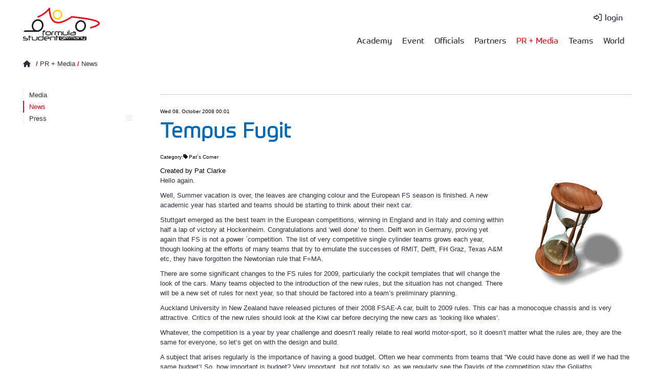

--- FILE ---
content_type: text/html; charset=utf-8
request_url: https://www.formulastudent.de/pr/news/details/article/tempus-fugit/
body_size: 9552
content:
<!DOCTYPE html>
<html lang="en">
<head>

<meta charset="utf-8">
<!-- 
	*****
	 * Design & Development by
	 * fishfarm netsolutions GmbH
	 * http://www.fishfarm.de
	*****

	This website is powered by TYPO3 - inspiring people to share!
	TYPO3 is a free open source Content Management Framework initially created by Kasper Skaarhoj and licensed under GNU/GPL.
	TYPO3 is copyright 1998-2026 of Kasper Skaarhoj. Extensions are copyright of their respective owners.
	Information and contribution at https://typo3.org/
-->

<base href="https://www.formulastudent.de/">

<title>FSG: Tempus Fugit</title>
<meta name="generator" content="TYPO3 CMS">
<meta name="viewport" content="width=device-width, initial-scale=1.0, user-scalable=no">
<meta property="og:title" content="Tempus Fugit">
<meta property="og:type" content="article">
<meta property="og:url" content="https://www.formulastudent.de/pr/news/details/article/tempus-fugit/">
<meta property="og:image" content="https://www.formulastudent.de/fileadmin/_migrated/news/image1.jpeg">
<meta property="og:image:width" content="502">
<meta property="og:image:height" content="502">

<link rel="stylesheet" href="/typo3conf/ext/fsg_sitepackage/Resources/Public/Libraries/fontawesome/css/all.min.css?1754899612" media="all">
<link rel="stylesheet" href="/fileadmin/templates/main/js/magiczoomplus/magiczoomplus.css?1612794840" media="all">
<link rel="stylesheet" href="/fileadmin/templates/main/css/jquery-ui.css?1735902108" media="all">
<link rel="stylesheet" href="/fileadmin/templates/main/js/datatables/datatables.min.css?1718701774" media="all">
<link rel="stylesheet" href="/fileadmin/templates/main/js/datatables/selectize/selectize.default.css?1683024472" media="all">
<link rel="stylesheet" href="/fileadmin/templates/main/js/datatables/plugins/editor.selectize.css?1683024424" media="all">
<link rel="stylesheet" href="/typo3temp/assets/css/7015c8c4ac5ff815b57530b221005fc6.css?1737712434" media="all">
<link rel="stylesheet" href="/typo3conf/ext/fsg_sitepackage/Resources/Public/Libraries/lightbox/magnific-popup.css?1754899612" media="all">
<link rel="stylesheet" href="/typo3conf/ext/fsg_sitepackage/Resources/Public/Libraries/slick/slick.css?1754899612" media="all">
<link rel="stylesheet" href="/typo3conf/ext/fsg_sitepackage/Resources/Public/Libraries/mmenu/mmenu-light.css?1754899612" media="all">
<link rel="stylesheet" href="/typo3conf/ext/fsg_sitepackage/Resources/Public/Libraries/mhead/mhead.css?1754899612" media="all">
<link rel="stylesheet" href="/typo3conf/ext/fsg_sitepackage/Resources/Public/Css/font.css?1754899612" media="all">
<link rel="stylesheet" href="/typo3conf/ext/fsg_sitepackage/Resources/Public/Css/main.css?1768384838" media="all">


<script src="/fileadmin/templates/main/js/jquery-1.8.x-1.9.x.js?1735902108"></script>
<script src="/fileadmin/templates/main/js/magiczoomplus/magiczoomplus.js?1612794840"></script>
<script src="/typo3conf/ext/user_fsgbase/Resources/Public/JavaScript/overlib/overlib_mini.js?1735902108"></script>
<script src="/typo3temp/assets/js/3fdee48fc867f69dc3bb280f55ed74a6.js?1754903380"></script>


<style type="text/css">
#headerimg figure[data-filename="20171021_12-05-53_4189_etzold.jpg"] {filter: brightness(0.7);}
</style>
</head>
<body>

  <button onclick="gototop()" id="topButton" title="Go to top">
    <svg xmlns="http://www.w3.org/2000/svg" aria-hidden="true" focusable="false" data-prefix="far" data-icon="arrow-circle-up" class="svg-inline--fa fa-arrow-circle-up fa-w-16" role="img" viewBox="0 0 512 512"><path fill="currentColor" d="M256 504c137 0 248-111 248-248S393 8 256 8 8 119 8 256s111 248 248 248zm0-448c110.5 0 200 89.5 200 200s-89.5 200-200 200S56 366.5 56 256 145.5 56 256 56zM126.1 245.1l121.4-121.4c4.7-4.7 12.3-4.7 17 0l121.4 121.4c4.7 4.7 4.7 12.3 0 17l-19.6 19.6c-4.8 4.8-12.5 4.7-17.2-.2L282 211.2V372c0 6.6-5.4 12-12 12h-28c-6.6 0-12-5.4-12-12V211.2l-67.1 70.3c-4.7 4.9-12.4 5-17.2.2l-19.6-19.6c-4.7-4.7-4.7-12.3 0-17z"/></svg>
  </button>
    <div id="wrapper">
      <header id="site-header">
          <div id="topbox" class="section-inner">
            
                <!--not logged in-->
                <div class="servicebar">
                      <div id="servicenav">
      <ul>
        <li>
          <a href="/login" class="fsg-icon login" title="login">login</a>
        </li>
      </ul>
    </div>
                </div>
                <div class="navbar">
                  <a href="/" id="homelink" title="Home"><img class="logo" src="https://static.formulastudent.de/fsg/logos/FSG_Logo_rgb_v20200130.svg" alt="FSG" width="150"></a>
                  <nav id="topnav"><ul id="firstlvl"><li class="first"><a href="/academy/20251025-zeiss">Academy</a><ul class="secondlvl"><li><a href="/academy/academy-on-site/2025">Academy on Site<i class="fas fa-bars submenu"></i></a><ul class="thirdlvl"><li class="first"><a href="/academy/academy-on-site/2025">FSG2025</a></li><li><a href="/academy/academy-on-site/2024">FSG2024</a></li><li><a href="/academy/academy-on-site/2023">FSG2023</a></li><li><a href="/academy/academy-on-site/2022">FSG2022</a></li><li><a href="/academy/academy-on-site/2021">FSG2021</a></li><li><a href="/academy/academy-on-site/2019">FSG2019</a></li><li><a href="/academy/academy-on-site/on-site-2018">FSG2018</a></li><li><a href="/academy/academy-on-site/on-site-2017">FSG2017</a></li><li class="last"><a href="/academy/academy-on-site/on-site-2016">FSG2016</a></li></ul></li><li><a href="/academy/20251025-zeiss">2016-2025<i class="fas fa-bars submenu"></i></a><ul class="thirdlvl"><li class="first"><a href="/academy/20251025-zeiss">20251025 - ZEISS</a></li><li><a href="/academy/20241109-siemens">20241109 - Siemens</a></li><li><a href="/academy/20231021-schaeffler">20231021 - Schaeffler</a></li><li><a href="/academy/20221202-main-workshop">20221202 - Main Workshop</a></li><li><a href="/academy/20211126-main-workshop">20211126 - Main Workshop</a></li><li><a href="/academy/20210416-ev-design">20210416 EV Design [V]</a></li><li><a href="/academy/20201127-simulation">20201127 Simulation [V]</a></li><li><a href="/academy/20201024-main-workshop">20201024 Main Workshop [V]</a></li><li><a href="/academy/20200829-waymo">20200829 Waymo [V]</a></li><li><a href="/academy/20191116-magna">20191116 Magna Intern. [V]</a></li><li><a href="/academy/20190511-aid">20190511 AID Munich [V]</a></li><li><a href="/academy/20181117-zf">20181117 ZF Friedrichsh. [V]</a></li><li><a href="/academy/20171021-schaeffler-mathworks">20171021 Herzogenaurach [V]</a></li><li class="last"><a href="/academy/20161029-beg-abstatt">20161029 BEG Abstatt [V]</a></li></ul></li><li class="last"><a href="/academy/20151024-daimler-sindelfingen">2005-2015<i class="fas fa-bars submenu"></i></a><ul class="thirdlvl"><li class="first"><a href="/academy/20151024-daimler-sindelfingen">20151024 Daimler Sindelf. [V]</a></li><li><a href="/academy/20150213-14-slv-mannheim">20150213-14 SLV Mannheim</a></li><li><a href="/academy/2011-2015/20150122-20150129-henkel">20150122 & 20150129 Henkel</a></li><li><a href="/academy/2011-2015/20141018-conti-hanover">20141018 Conti Hanover</a></li><li><a href="/academy/20131108-09-slv-mannheim">20131108-09 SLV Mannheim</a></li><li><a href="/academy/20131102-beg-abstatt">20131102 BEG Abstatt [V]</a></li><li><a href="/academy/20121027-beg-abstatt">20121027 BEG Abstatt</a></li><li><a href="/academy/20120510-dekra-stuttgart">20120510 DEKRA Stuttgart</a></li><li><a href="/academy/20120518-19-slv-mannheim">20120518-19 SLV Mannheim</a></li><li><a href="/academy/20111201-20111205-henkel">20111201 & 20111205 Henkel</a></li><li><a href="/academy/20111202-euromold-frankfurt">20111202 EuroMold Frankfurt [V]</a></li><li><a href="/academy/20111029-beg-abstatt">20111029 BEG Abstatt</a></li><li><a href="/academy/20110506-7-slv-mannheim">20110506-7 SLV Mannheim</a></li><li><a href="/academy/2011-2015/20110124-20110207-henkel">20110124 & 20110207 Henkel</a></li><li><a href="/academy/20101204-euromold-frankfurt">20101204 EuroMold Frankfurt</a></li><li><a href="/academy/20101120-dekra-wart">20101120 DEKRA Wart</a></li><li><a href="/academy/20100514-15-slv-mannheim">20100514-15 SLV Mannheim</a></li><li><a href="/academy/20091205-euromold-frankfurt">20091205 EuroMold Frankfurt</a></li><li><a href="/academy/20091031-beg-abstatt">20091031 BEG Abstatt [V]</a></li><li><a href="/academy/20090521-23-slv-mannheim">20090521-23 SLV Mannheim</a></li><li><a href="/academy/20081206-euromold-frankfurt">20081206 EuroMold Frankfurt</a></li><li><a href="/academy/20081108-bmw-munich">20081108 BMW Munich</a></li><li><a href="/academy/20071110-stuttgart">20071110 Stuttgart</a></li><li><a href="/academy/20070507-mannheim">20070507 Mannheim [V]</a></li><li><a href="/academy/20061202-vw-wolfsburg">20061202 VW Wolfsburg</a></li><li class="last"><a href="/academy/20051203-muenchen">20051203 München</a></li></ul></li></ul></li><li><a href="/fsg/about">Event</a><ul class="secondlvl"><li><a href="/fsg/about">About<i class="fas fa-bars submenu"></i></a><ul class="thirdlvl"><li class="last"><a href="/fsg/about/driving-sustainability">Driving Sustainability</a></li></ul></li><li><a href="/fsg/feedback">Feedback</a></li><li><a href="/fsg/results/2025">Results<i class="fas fa-bars submenu"></i></a><ul class="thirdlvl"><li><a href="/fsg/results/2025">2025<i class="fas fa-bars submenu"></i></a><ul class="fourthlvl"><li class="last"><a href="/fsg/results/2024/penalty-publishings-1">Penalty Publishings</a></li></ul></li><li><a href="/fsg/results/2024">2024<i class="fas fa-bars submenu"></i></a><ul class="fourthlvl"><li class="last"><a href="/fsg/results/2024/penalty-publishings">Penalty Publishings</a></li></ul></li><li><a href="/fsg/results/2023">2023<i class="fas fa-bars submenu"></i></a><ul class="fourthlvl"><li class="last"><a href="/fsg/results/2023/penalty-publishings">Penalty Publishings</a></li></ul></li><li><a href="/fsg/results/2022">2022<i class="fas fa-bars submenu"></i></a><ul class="fourthlvl"><li class="last"><a href="/fsg/results/2022/penalty-publishings">Penalty Publishings</a></li></ul></li><li><a href="/fsg/results/2021">2021<i class="fas fa-bars submenu"></i></a><ul class="fourthlvl"><li class="last"><a href="/fsg/results/2021/penalty-publishings">Penalty Publishings</a></li></ul></li><li class="last"><a href="/fsg/results/2019">2005 - 2020<i class="fas fa-bars submenu"></i></a><ul class="fourthlvl"><li class="first"><a href="/fsg/results/2019">2019</a></li><ul class="fifthlvl"><li class="last"><a href="/fsg/results/2019/penalty-publishings">Penalty Publishings</a></li></ul><li><a href="/fsg/results/2018">2018</a></li><li><a href="/fsg/results/2017">2017</a></li><li><a href="/fsg/results/2016">2016</a></li><li><a href="/fsg/results/2015">2015</a></li><li><a href="/fsg/results/2014">2014</a></li><li><a href="/fsg/results/2013">2013</a></li><li><a href="/fsg/results/2012">2012</a></li><li><a href="/fsg/results/2011">2011</a></li><li><a href="/fsg/results/2010">2010</a></li><li><a href="/fsg/results/2009">2009</a></li><li><a href="/fsg/results/2008">2008</a></li><li><a href="/fsg/results/2007">2007</a></li><li><a href="/fsg/results/2006">2006</a></li><li class="last"><a href="/fsg/results/2005">2005 pre</a></li></ul></li></ul></li><li><a href="/fsg/rules">Rules & Documents</a></li><li><a href="/teams/registered/2026" class="shortcut fsg-icon">Teams </a></li><li class="last"><a href="/fsg/visitors">Visitors</a></li></ul></li><li><a href="/officials/volunteers">Officials</a><ul class="secondlvl"><li class="first"><a href="/officials/ot">Operative Team</a></li><li class="last"><a href="/officials/volunteers">Volunteers</a></li></ul></li><li><a href="/partners">Partners</a><ul class="secondlvl"><li class="first"><a href="/partners/ansys">Ansys</a></li><li><a href="/partners/audi">AUDI</a></li><li><a href="/partners/bmw">BMW</a></li><li><a href="/partners/bosch">Bosch</a></li><li><a href="/partners/freudenberg">Freudenberg</a></li><li><a href="https://helsing.ai/careers" target="_blank" class="external fsg-icon" rel="noreferrer">Helsing</a></li><li><a href="/partners/magna">Magna</a></li><li><a href="/partners/mercedes">Mercedes</a></li><li><a href="/partners/mahle">MAHLE</a></li><li><a href="/partners/man">MAN</a></li><li><a href="http://www.mathworks.de/academia/student-competitions/formula-student-germany/" target="_blank" class="external fsg-icon" rel="noreferrer">MathWorks</a></li><li><a href="http://www.porsche.com/international/aboutporsche/jobs/" target="_blank" class="external fsg-icon" rel="noreferrer">Porsche</a></li><li><a href="/partners/schaeffler">Schaeffler</a></li><li><a href="/partners/siemens">Siemens</a></li><li><a href="/partners/tesla">Tesla</a></li><li><a href="/partners/vdi">VDI</a></li><li><a href="/partners/vw">Volkswagen</a></li><li><a href="/partners/wuerth">Würth</a></li><li class="last"><a href="/partners/zeiss">Zeiss</a></li></ul></li><li class="act"><a href="/pr/news">PR + Media</a><ul class="secondlvl"><li class="first"><a href="/pr/media">Media</a></li><li class="act"><a href="/pr/news">News</a></li><li class="last"><a href="/pr/press/accreditation">Press<i class="fas fa-bars submenu"></i></a><ul class="thirdlvl"><li class="first"><a href="/pr/contact">PR Contact</a></li><li><a href="/pr/press/accreditation">Press Accreditation & Information</a></li><li class="last"><a href="/pr/releases">Press Releases</a></li></ul></li></ul></li><li><a href="/teams/registered/2026">Teams</a><ul class="secondlvl"><li class="first"><a href="/teams/fsc">All FSC Teams</a></li><li><a href="/teams/fsd">All FSD Teams</a></li><li><a href="/teams/fse">All FSE Teams</a></li><li><a href="/world/universities" class="shortcut fsg-icon">All Universities </a></li><li><a href="/teams/driverless-cup">Driverless Cup</a></li><li class="last"><a href="/teams/registered/2026">Registered Teams<i class="fas fa-bars submenu"></i></a><ul class="thirdlvl"><li class="first"><a href="/teams/registered/2026">FSG 2026</a></li><li><a href="/teams/registered/2025">FSG 2025<i class="fas fa-bars submenu"></i></a><ul class="fourthlvl"><li class="last"><a href="/teams/registered/2025/historic-cup">Historic Cup</a></li></ul></li><li><a href="/teams/registered/2024">FSG 2024</a></li><li><a href="/teams/registered/2023">FSG 2023</a></li><li><a href="/teams/registered/2022">FSG 2022</a></li><li><a href="/teams/registered/2021">FSG 2021</a></li><li class="last"><a href="/teams/registered/2020">2005 - 2020<i class="fas fa-bars submenu"></i></a><ul class="fourthlvl"><li class="first"><a href="/teams/registered/2020">FSG 2020</a></li><li><a href="/teams/registered/2019">FSG 2019</a></li><li><a href="/teams/registered/2018">FSG 2018</a></li><li><a href="/teams/registered/2017">FSG 2017</a></li><li><a href="/teams/registered/2016">FSG 2016</a></li><li><a href="/teams/registered/2015">FSG 2015</a></li><li><a href="/teams/registered/2014">FSG 2014</a></li><li><a href="/teams/registered/2013">FSG 2013</a></li><li><a href="/teams/registered/2012">FSG 2012</a></li><li><a href="/teams/registered/2011">FSG 2011</a></li><li><a href="/teams/registered/2010">FSG 2010</a></li><li><a href="/teams/registered/2009">FSG 2009</a></li><li><a href="/teams/registered/2008">FSG 2008</a></li><li><a href="/teams/registered/2007">FSG 2007</a></li><li><a href="/teams/registered/2006">FSG 2006</a></li><li class="last"><a href="/teams/registered/2005pre">FSG 2005pre</a></li></ul></li></ul></li></ul></li><li class="last"><a href="/world/universities">World</a><ul class="secondlvl"><li class="first"><a href="/world/competitions">Competitions</a></li><li><a href="/world/universities">Universities<i class="fas fa-bars submenu"></i></a><ul class="thirdlvl"><li class="last"><a href="/world/universities/list">List</a></li></ul></li><li class="last"><a href="https://fs-world.org" target="_blank" class="external fsg-icon" rel="noreferrer">World Ranking List</a></li></ul></li></ul></nav>
                      <div id="mobile-header">
      <a href="/login" class="fsg-icon login" title="login" style="font-size:1.6rem;">&nbsp;</a>
      <a id="responsive-menu-button" href="#topnav"><i class="fa fa-bars" aria-hidden="true"></i></a>
    </div>
                </div>
              
          </div>
      </header>
      <main>
        

    <!-- 1 col -->
    

    <!-- 2 cols 30/70 -->
    
    <div id="headerimg">
      
    </div>
      <div id="content">
        <div id="specialbar">
          <div id="breadcrumb" class="section-inner"><a href="/" class="home"><span class="home-icon fsg-icon"></span></a>&nbsp;<span class="slash">/</span>&nbsp;<a href="/pr/news">PR + Media</a>&nbsp;<span class="slash">/</span>&nbsp;<a href="/pr/news">News</a></div>
        </div>
        <div id="innerwrapper" class="section-inner layout-30-70">
          <div id="leftcol" class="col col-3">
            <nav id="sidenav"><ul id="firstlvl"><li><a href="/pr/media">Media</a></li><li class="act"><a href="/pr/news">News</a></li><li><li><a href="/pr/press/accreditation">Press<i class="far submenu"></i></a></li></li></ul></nav>
            
          </div>
          <div id="maincol" class="col col-9">
            <div class="pagetitle-as-header">
              
            </div>            
            
    

            <div id="c3" class="frame frame-default frame-type-news_newsdetail frame-layout-0">
                
                
                    



                
                
                    

    



                
                

    
    



<div class="news news-single">
	<div class="article" itemscope="itemscope" itemtype="http://schema.org/Article">
		
	
			
			
			<div class="header">
		        <!-- date -->
		        <span class="news-list-date">
		          <time itemprop="datePublished" datetime="2008-10-08">
		            Wed 08. October 2008 00:01
		          </time>
		        </span>


				<h1 itemprop="headline">Tempus Fugit</h1>
                
                    <!-- first category -->
                    <span class="news-list-category">Category:
                        
                            <span class="category">Pat´s Corner</span>
                         
                    </span>
                

				
				
					<!-- author -->
					<span class="news-list-author" itemprop="author" itemscope="itemscope" itemtype="http://schema.org/Person">
						Created by <span itemprop="name">Pat Clarke</span>
					</span>
				
			</div>
			<div class="footer">
					
						
<!-- categories -->
<span class="news-list-category">
	
		
				<span class="category" style="--before-cat-color: ;" title="Pat´s Corner" >Pat´s Corner</span>
			
	
</span>

					

					
			</div>

			

				<div class="news-img-txt-wrap">
					

	<!-- media files -->
	<div class="news-img-wrap">
		
			<div class="outer">
				
					

<div class="mediaelement mediaelement-image">
	
			
					<a href="/fileadmin/_processed_/1/d/csm_image1_958aef29dd.jpeg" title="" class="lightbox" rel="lightbox[myImageSet]">
						<img itemprop="image" loading="lazy" src="/fileadmin/_processed_/1/d/csm_image1_f33da52a1a.jpeg" width="222" height="222" alt="" />
					</a>
					
				
		
</div>



				
				
				
				
			</div>
		
	</div>



					<!-- main text -->
					<div class="news-text-wrap" itemprop="articleBody">
						<p>Hello again.
</p>
<p>Well, Summer vacation is over, the leaves are changing colour and the European FS season is finished. A new academic year has started and teams should be starting to think about their next car.
</p>
<p>Stuttgart emerged as the best team in the European competitions, winning in England and in Italy and coming within half a lap of victory at Hockenheim. Congratulations and ‘well done’ to them. Delft won in Germany, proving yet again that FS is not a power `competition. The list of very competitive single cylinder teams grows each year, though looking at the efforts of many teams that try to emulate the successes of RMIT, Delft, FH Graz, Texas A&amp;M etc, they have forgotten the Newtonian rule that F=MA.
</p>
<p>There are some significant changes to the FS rules for 2009, particularly the cockpit templates that will change the look of the cars. Many teams objected to the introduction of the new rules, but the situation has not changed. There will be a new set of rules for next year, so that should be factored into a team’s preliminary planning.
</p>
<p>Auckland University in New Zealand have released pictures of their 2008 FSAE-A car, built to 2009 rules. This car has a monocoque chassis and is very attractive. Critics of the new rules should look at the Kiwi car before decrying the new cars as ‘looking like whales’.
</p>
<p>Whatever, the competition is a year by year challenge and doesn’t really relate to real world motor-sport, so it doesn’t matter what the rules are, they are the same for everyone, so let’s get on with the design and build.
</p>
<p>A subject that arises regularly is the importance of having a good budget. Often we hear comments from teams that “We could have done as well if we had the same budget’! So, how important is budget? Very important, but not totally so, as we regularly see the Davids of the competition slay the Goliaths. 
</p>
<p>Project planning and effective use of the available time is far more important and this is something that teams have been told time and again over the years, yet unfinished projects are seen at every competition.
</p>
<p>Carroll Smith once said, “A brilliant design that is not finished on time is useless. A simple design that has been properly developed is a better exercise in engineering”. 
</p>
<p>Actually, he said it many times in many different ways. Remember his “The first half of the project takes 90% of the time, the second half takes the other 90% of the time”?
</p>
<p>The truth is that an effective team will have good Resources AND time management. Even in Formula One, where budgets run to hundreds of million Euros, there are constraints. Invariable these constraints relate to time. No matter how much money you have, you cannot buy time, so it follows that management of time is more important than management of any other resource!
</p>
<p>Recently an Indian team wrote to the FSG forum asking some advice about what material to use for making sprockets. My advice was to buy their sprockets as there are better ways to use your time. Components like sprockets are easily acquired and there is no benefit to making them, There are better ways to use your time.
</p>
<p>A&nbsp; team can get more resources, more cash and more team members, but you cannot get more time. This makes time the team’s most finite resource and so should be managed very carefully. That makes time the great equaliser!
</p>
<p>If team A arrive at the competition with their own sprockets and Team B arrives with sprockets bought in, there will be absolutely no advantage gained by Team A. The Judges will not be impressed, the scores will not be altered and even the knowledge gained by Team A will be minimal. But Team B gained the advantage of time! Time to get the car finished earlier, to test and to gain experience with the car.
</p>
<p>As we get to more sophisticated components, ie, parts that take more time to design and build such as brake callipers, the same situation applies. Is there any real benefit in designing and making your own calipers? Well, there is certainly more knowledge gained by the team, or rather gained by a few team members, but if the car is supposed to be a ‘prototype’ for production, would the team not be better off to source an outside supplier for callipers? After all, a team would not consider making their own wheel bearings or spark plugs.
</p>
<p>Decisions like this need to be made early in the project with a particular emphasis on time management.
</p>
<p>Some other ‘Laws’ to help you with Project Management. Every one of these ‘Laws’ is the result of hard earned experience!
</p>
<p><strong>Murphy’s Law</strong><br>If there are two or more ways to do something, and one of those ways can result in a catastrophe, then someone will do it.<br>&nbsp;&nbsp;&nbsp; <em>Lesson?</em> Self explanatory
</p>
<p><strong>The Peter Principle</strong><br>In a hierarchy, everyone tends to rise to his level of incompetence.<br>&nbsp;&nbsp;&nbsp; <em>Lesson?</em> Look at everyone, including yourself, for qualification.
</p>
<p><strong>Sturgeon’s Revelation</strong><br>90% of everything is crap<br>&nbsp;&nbsp;&nbsp; <em>Lesson?</em> Sturgeon underestimated! Find quality!&nbsp;
</p>
<p><strong>Lister’s Law</strong><br>People under pressure don’t think faster.<br>&nbsp;&nbsp;&nbsp; <em>Lesson?</em> Remember this when deadlines loom!
</p>
<p><strong>Osborn’s Law</strong><br>Variable won’t, constants aren’t.<br>&nbsp;&nbsp;&nbsp; <em>Lesson?</em> Ain’t that the truth!&nbsp;
</p>
<p><strong>The 2<sup>nd</sup> Law of Socio-engineering</strong> (pardon me Dr. Newton)<br>For every engineering action, there is an equal and opposite social reaction.<br>&nbsp;&nbsp;&nbsp; <em>Lesson?</em> Don’t let FS ruin your quality of life!
</p>
<p><strong>The 80/20 rule</strong> <br>For any phenomena, 80% of the consequences stem from 20% of the causes.<br>&nbsp;&nbsp;&nbsp; <em>Lesson?</em> The 80/20 rule affects everything in life, especially FSG!
</p>
<p><strong>Hofstadter’s Law</strong><br>A task always take longer than you expect, even if you take into account Hofstadter’s Law.<br>&nbsp;&nbsp;&nbsp; <em>Lesson?</em> Time management!
</p>
<p><strong>Parkinson’s Principle</strong><br>Work expands to fill all the available time<br>&nbsp;&nbsp;&nbsp; Lesson? Time management!
</p>
<p><strong>Brooks’ Law</strong><br>Adding manpower to a project that is running late will make it later.<br>&nbsp;&nbsp;&nbsp; <em>Lesson?</em> Use your workforce wisely.
</p>
<p>I am sure you know more. Don’t scoff at them, there is wisdom distilled into every one.
</p>
<p>Only one more FSAE event this year, FSAE-A at the end of November. Good luck to all there. Then I can relax over the Christmas break.
</p>
<p>Until next month
</p>
<p>Pat
</p>
<p><img src="uploads/RTEmagicC_pats_signature_08.gif.gif" style="width: 91px; height: 121px;" alt>
</p>
<p>&nbsp;<br><br><strong>Pat’s Error of the Month.</strong>
</p>
<p>Sorry, but I have to do it again as the ‘rod ends in bending’ gremlin will not go away! Some people at FSG actually tried to argue in favour of this incorrect use of threaded rod ends.&nbsp; Well, unless you wish to DNF like this, don’t do it!
</p>
<p class="align-center"><img src="uploads/RTEmagicC_image3_01.jpg.jpg" style="width: 300px; height: 280px;" alt></p>
<p>And not long after my column was published warning teams to be careful about fire, this happened as a result of an engine failure at an unofficial FS event!
</p>
<p class="align-center"><img src="uploads/RTEmagicC_image4_01.jpg.jpg" style="width: 300px; height: 205px;" alt></p>
<p>&nbsp;</p>
					</div>
				</div>
			

			


			
				
				
			

			<!-- related things -->
			<div class="news-related-wrap">
				

				

				

				
			</div>
			
				<!-- Link Back -->
				<div class="news-backlink-wrap">
					<div class="news-backlink">
						<a href="/pr/news">
							Back
						</a>
					</div>
					<div class="news-permalink">
						<a href="https://n.fs-g.org/297" title="permalink to this post">https://n.fs-g.org/297</a>
					</div>
				</div>
			
		

	</div>
</div>



                
                    



                
                
                    



                
            </div>

        


          </div>
        </div>
      </div>
    


      </main>
      <footer>
          <div id="footer-wrapper">
            <div class="footerinner section-inner">
	<div class="col col-12 partners">
		
			
    

            <div id="c5609" class="frame frame-default frame-type-shortcut frame-layout-0">
                
                
                    



                
                
                

    
<div id="c4993" class="sponsoren_logos">
  <h2>Partners of FSG 2026</h2>
  <div class="sponsoren_logo_wrap">
  
    
      
            <figure class="image" data-filename="ansys_oR_v20250313_transp.svg">
                <a href="/partners/ansys">
                    <img alt="Ansys" src="/fileadmin/user_upload/all/sponsors/Ansys/ansys_oR_v20250313_transp.svg" width="817" height="258" />
                </a>
            </figure>

        
    
      
            <figure class="image" data-filename="Audi_v20220327.svg">
                <a href="/partners/audi" title="Audi">
                    <img title="Audi" alt="Audi" src="/fileadmin/user_upload/all/sponsors/Audi/Logos/Audi_v20220327.svg" width="350" height="121" />
                </a>
            </figure>

        
    
      
            <figure class="image" data-filename="BMW_v20240701.svg">
                <a href="/partners/bmw" title="BMW Group">
                    <img title="BMW Group" alt="BMW Group" src="/fileadmin/user_upload/all/sponsors/BMW/BMW_v20240701.svg" width="1983" height="340" />
                </a>
            </figure>

        
    
      
            <figure class="image" data-filename="Bosch_oR_v20230925.svg">
                <a href="/partners/bosch" title="BOSCH">
                    <img title="BOSCH" alt="BOSCH" src="/fileadmin/user_upload/all/sponsors/Bosch/Bosch_oR_v20230925.svg" width="433" height="96" />
                </a>
            </figure>

        
    
      
            <figure class="image" data-filename="Freudenberg_v20241105.svg">
                <a href="/partners/freudenberg" title="Freudenberg">
                    <img title="Freudenberg" alt="Freudenberg" src="/fileadmin/user_upload/all/sponsors/Freudenberg/Freudenberg_v20241105.svg" width="394" height="66" />
                </a>
            </figure>

        
    
      
            <figure class="image" data-filename="Helsing_v20251208_dm_oR.svg">
                <a href="https://helsing.ai/careers" target="_blank" rel="noreferrer">
                    <img src="/fileadmin/user_upload/all/sponsors/Helsing/Helsing_v20251208_dm_oR.svg" width="111" height="196" alt="" />
                </a>
            </figure>

        
    
      
            <figure class="image" data-filename="Magna_v20200309.svg">
                <a href="/partners/magna" title="MAGNA">
                    <img title="MAGNA" alt="MAGNA" src="/fileadmin/user_upload/all/sponsors/Magna/Magna_v20200309.svg" width="720" height="149" />
                </a>
            </figure>

        
    
      
            <figure class="image" data-filename="MAHLE_v20200309.svg">
                <a href="/partners/mahle" title="Mahle">
                    <img title="Mahle" alt="Mahle" src="/fileadmin/user_upload/all/sponsors/Mahle/MAHLE_v20200309.svg" width="132" height="28" />
                </a>
            </figure>

        
    
      
            <figure class="image" data-filename="MAN_1c_v20250729_oR_transp.svg">
                <a href="/partners/man">
                    <img alt="MAN" src="/fileadmin/user_upload/all/sponsors/MAN/MAN_1c_v20250729_oR_transp.svg" width="291" height="164" />
                </a>
            </figure>

        
    
      
            <figure class="image" data-filename="MathWorks_v20200309.svg">
                <a href="http://www.mathworks.de/academia/student-competitions/formula-student-germany/" target="_blank" rel="noreferrer" title="MathWorks">
                    <img title="MathWorks" alt="MathWorks" src="/fileadmin/user_upload/all/sponsors/MathWorks/MathWorks_v20200309.svg" width="167" height="34" />
                </a>
            </figure>

        
    
      
            <figure class="image" data-filename="Mercedes-Benz_comb_p1K_v20240710.svg">
                <a href="/partners/mercedes" title="Mercedes-Benz">
                    <img title="Mercedes-Benz" alt="Mercedes-Benz" src="/fileadmin/user_upload/all/sponsors/Mercedes/Mercedes-Benz_comb_p1K_v20240710.svg" width="1631" height="286" />
                </a>
            </figure>

        
    
      
            <figure class="image" data-filename="Porsche_v20230718.svg">
                <a href="http://www.porsche.com/international/aboutporsche/jobs/" target="_blank" rel="noreferrer" title="Porsche">
                    <img title="Porsche" alt="Porsche" src="/fileadmin/user_upload/all/sponsors/Porsche/Porsche_v20230718.svg" width="4500" height="300" />
                </a>
            </figure>

        
    
      
            <figure class="image" data-filename="Schaeffler_v20200309.svg">
                <a href="/partners/schaeffler" title="Schaeffler">
                    <img title="Schaeffler" alt="Schaeffler" src="/fileadmin/user_upload/all/sponsors/Schaeffler/Schaeffler_v20200309.svg" width="235" height="26" />
                </a>
            </figure>

        
    
      
            <figure class="image" data-filename="Siemens_v20150610.svg">
                <a href="/partners/siemens" title="Siemens">
                    <img title="Siemens" alt="Siemens" src="/fileadmin/user_upload/all/sponsors/Siemens/Siemens_v20150610.svg" width="207" height="32" />
                </a>
            </figure>

        
    
      
            <figure class="image" data-filename="Tesla_v20200309.svg">
                <a href="/partners/tesla" title="Tesla">
                    <img title="Tesla" alt="Tesla" src="/fileadmin/user_upload/all/sponsors/Tesla/Tesla_v20200309.svg" width="254" height="26" />
                </a>
            </figure>

        
    
      
            <figure class="image" data-filename="VDI_v20220711.svg">
                <a href="/partners/vdi" title="VDI">
                    <img title="VDI" alt="VDI" src="/fileadmin/user_upload/all/sponsors/VDI/VDI_v20220711.svg" width="235" height="146" />
                </a>
            </figure>

        
    
      
            <figure class="image" data-filename="VW_blue_v20220327.svg">
                <a href="/partners/vw">
                    <img src="/fileadmin/user_upload/all/sponsors/VW/VW_blue_v20220327.svg" width="350" height="350" alt="" />
                </a>
            </figure>

        
    
      
            <figure class="image" data-filename="Wuerth_v20220509.svg">
                <a href="/partners/wuerth" title="Würth">
                    <img title="Würth" alt="Würth" src="/fileadmin/user_upload/all/sponsors/Wuerth/Wuerth_v20220509.svg" width="170" height="36" />
                </a>
            </figure>

        
    
      
            <figure class="image" data-filename="Zeiss_oR_tagline_v20230628.svg">
                <a href="/partners/zeiss" title="Zeiss">
                    <img title="Zeiss" alt="Zeiss" src="/fileadmin/user_upload/all/sponsors/Zeiss/Zeiss_oR_tagline_v20230628.svg" width="214" height="216" />
                </a>
            </figure>

        
    
  
  </div>

</div>




                
                    



                
                
                    



                
            </div>

        


		
	</div>
	<div class="col col-4">
		
			
    

            <div id="c5607" class="frame frame-default frame-type-menu_pages frame-layout-0">
                
                
                    



                
                
                    

    
        <header>
            

    
            <h3 class="">
                Legal Information
            </h3>
        



            



            



        </header>
    



                
                
    
        <ul>
            
                <li>
                    <a href="/contact" title="Contact + Emergency">
                        <span>Contact + Emergency</span>
                    </a>
                </li>
            
                <li>
                    <a href="/imprint" title="Imprint">
                        <span>Imprint</span>
                    </a>
                </li>
            
                <li>
                    <a href="/privacy-policy" title="Privacy Policy">
                        <span>Privacy Policy</span>
                    </a>
                </li>
            
                <li>
                    <a href="/datenschutzerklaerung" title="Datenschutzerklärung">
                        <span>Datenschutzerklärung</span>
                    </a>
                </li>
            
        </ul>
    


                
                    



                
                
                    



                
            </div>

        


		
	</div>
	<div class="col col-4">
		
			
    

            <div id="c5673" class="frame frame-default frame-type-html frame-layout-0">
                
                
                    



                
                
                

    <h3 class="socialmedia">Social Media</h3>
<ul class="socialmedia">
 <li><a class="linkedin" href="https://linkedin.com/company/fsg-gmbh/" target="_blank"><i class="icon fa-brands fa-linkedin"></i>LinkedIn</a></li> 
 <li><a class="instagram" href="https://instagram.com/formulastudentgermany/" target="_blank"><i class="icon fa-brands fa-instagram"></i>Instagram</a></li> 
 <li><a class="youtube" href="https://youtube.com/@F-S-G" target="_blank"><i class="icon fa-brands fa-youtube"></i>Youtube</a></li>
 <li><a class="rss" href="https://formulastudent.de/pr/news/rss.xml" target="_blank"><i class="icon fa-solid fa-rss"></i>RSS</a></li>
</ul>


                
                    



                
                
                    



                
            </div>

        


		
	</div>
  <div class="col col-4">
		
			
    

            <div id="c5632" class="frame frame-default frame-type-text frame-layout-0">
                
                
                    



                
                
                    

    
        <header>
            

    
            <h3 class="">
                Any Questions?
            </h3>
        



            



            



        </header>
    



                
                

  <div class="text-frame"><p>Please select a support link on your account page at the bottom: <a href="https://fsg.one/questions" target="_blank" rel="noreferrer">fsg.one/questions</a>.</p></div>


                
                    



                
                
                    



                
            </div>

        


		
	</div>
</div>

          </div>
      </footer>
    </div>
<script src="/fileadmin/templates/main/js/datatables/datatables.min.js?1718701774"></script>
<script src="/fileadmin/templates/main/js/datatables/selectize/selectize.min.js?1683024492"></script>
<script src="/fileadmin/templates/main/js/datatables/plugins/editor.selectize.js?1683024448"></script>
<script src="/fileadmin/templates/main/js/datatables/momentjs/moment.js?1746175467"></script>
<script src="/typo3conf/ext/sr_feuser_register/Resources/Public/JavaScript/formEvents.js?1747921471"></script>
<script src="/typo3conf/ext/fsg_sitepackage/Resources/Public/Libraries/lightbox/jquery.magnific-popup.min.js?1754899612"></script>
<script src="/typo3conf/ext/fsg_sitepackage/Resources/Public/Libraries/slick/slick.min.js?1754899612"></script>
<script src="/typo3conf/ext/fsg_sitepackage/Resources/Public/JavaScript/menu.js?1765464976"></script>
<script src="/typo3conf/ext/fsg_sitepackage/Resources/Public/Libraries/mmenu/mmenu-light.js?1754899612"></script>
<script src="/typo3conf/ext/fsg_sitepackage/Resources/Public/Libraries/mhead/mhead.js?1754899612"></script>
<script src="/typo3conf/ext/fsg_sitepackage/Resources/Public/JavaScript/main.js?1755108728"></script>
<script src="/fileadmin/templates/main/js/datatables_ce.js?1763211416"></script>


</body>
</html>

--- FILE ---
content_type: text/css
request_url: https://www.formulastudent.de/typo3conf/ext/fsg_sitepackage/Resources/Public/Css/main.css?1768384838
body_size: 12808
content:
/* Webfonts in use
   prometo
*/

/* import variables for fonts, colors, spacings etc. */
@import url("variables.css");

/* General */
* {box-sizing:border-box;}
*:focus {outline: none;}
html {height:100.2%; font-size: 62.5%;}
body {margin:0; padding:0; font-size:1.3rem; line-height:1.5; font-family: Verdana, sans-serif; background-color:#fff;}
img {border:none;}
p, li, th, td, dt, dd {color: var(--txt_black, black);}
p {margin-top:0; line-height:1.5;}
p:last-child {margin-bottom:0;}
p.first-letter::first-letter {font-size: 320%; font-family: prometo, sans-serif; line-height: 1; color: var(--fsg_red,red); float: left; padding-right: .125em;}
h1, h2, h3, h4, h5 {margin:0 0 10px 0; line-height:1.3; font-family: prometo, sans-serif; font-weight:400; color: var(--txt_black, black);}
h1 {font-size:4.2rem; color: var(--fsg_blue_judge, royalblue) ;margin-bottom:20px;}
h2 {font-size:3.1rem; color: var(--fsg_green_cv, green);}
h3 {font-size:2.3rem; color: var(--fsg_green_cv, green);}
h4 {font-size:18px; font-size:1.8rem;}
h5 {font-size: 1em; font-weight: bold;}
.sql_query_h3_name {margin-top:35px;}
.pagetitle-as-header {border-bottom:solid 1px #cbcbcb; padding-bottom:20px; margin-bottom:40px;}
.pagetitle-as-header h1 {margin-bottom:0; text-align: right;}
hr {margin:30px 0; height:0; border-style:none none solid none; border-width:1px; border-color:#d6d6d6;}

a {color: var(--txt_black, black); text-decoration:none;}
a:hover::before,
a:hover {color:var(--fsg_red,red);}
#maincol a {text-decoration:underline; text-decoration-color: var(--fsg_red);}
#maincol a::before { text-decoration: none; display: inline-block;}

th, td {vertical-align:top;}
#maincol table td img {display:inline; max-width: none;}

figure {margin:0;}
.news-img-caption,
figcaption {font-size:14px; color:#8d8d8d;}
figure.image {position: relative;}
.news-img-caption,
figcaption {text-align:center; margin: 0 !important; margin-top:0; padding: 4px 8px; background-color: var(--silver); color: #000;}
.image-copyright {display: inherit; position: absolute; top: 5px; left: 5px; writing-mode: vertical-rl; font-size: 0.7em; color: white; text-shadow: 0 0 5px black; z-index: 9;}
.image-copyright div {writing-mode: horizontal-tb; border-radius: .5em; background: rgba(0,0,0,0.76); max-width: 200px; padding: 5px; opacity: 0; -webkit-transition: opacity 2s; transition: opacity 1.5s; visibility: hidden; margin: 10px; text-align: left; line-height: 1.5;}
.image-copyright:hover div {opacity: 1; visibility: visible;}

input[type="text"],input[type="email"], textarea {moz-appearance: none; -webkit-appearance: none; appearance: none; outline: none;}
strong {font-weight: 700;}
video {max-width:100%; height:auto;}
#wrapper {display:flex; flex-direction: column; min-height:100vh;}
.home .section-inner-grid,
.section-inner {margin:0 auto; max-width:1220px; padding:0 15px;}
.fullwidth-grid,
.home .section-inner-grid,
.section-inner-grid {margin-bottom:30px;}
.layout-100.layout-intended {max-width:850px;}
.flex-grid {display:flex; flex-wrap:wrap; justify-content:space-between;}
.flex-grid.section-inner-grid:last-child {margin-bottom:0;}
.fullwidth-grid {padding:40px 0;}
.fullwidth-grid .flex-grid.section-inner-grid {padding:0;}

/* frame, rte and link styles */
.text-center {text-align:center;}
.text-right {text-align:right;}
.frame-space-before-large {margin-top:50px;}
.frame-space-after-large {margin-bottom:50px;}

.blue-hl {color: var(--fsg_blue_judge,royalblue);}
.red-hl {color: var(--fsg_red,red);}
.green-hl {color: var(--fsg_green_cv,yellowgreen);}
.yellow-hl {color: var(--fsg_yellow_gold,gold);}
.black-hl {color: var(--txt_black,black);}

/* icons */
.fsg-icon::before {font-family: var(--font_icons); font-weight: 400; margin-right:6px;}
i.fa {margin-right: 5px;}

.duotone {position: relative; padding-left: 18px; --fa-primary-color: var(--txt_black,black); --fa-secondary-color: var(--fsg_red,red); --fa-primary-opacity: 1; --fa-secondary-opacity: 1;}
.duotone:hover {--fa-primary-color: var(--fsg_red,red);--fa-secondary-color: var(--fsg_yellow_gold,gold);}
.duotone::before,
.duotone::after {font-family: var(--font_icons); font-weight: 900; width: 1.2rem; text-align: center; text-rendering: auto; -webkit-font-smoothing: antialiased; position: absolute; left: 0; top: -1px;}
.duotone::before {color: var(--fa-primary-color, inherit); opacity: 1; opacity: var(--fa-primary-opacity, 1.0);}
.duotone::after {color: var(--fa-secondary-color, inherit);	opacity: var(--fa-secondary-opacity, 0.4);}

.link-internal-blank::before,
.link-internal::before {content: "\e3d6"; font-family: var(--font_icons); margin-right:6px;}
.link-external::before,
.link-external-blank::before {content: "\f08e"; font-family: var(--font_icons); margin-right:6px;}
.link-download::before {content: "\f019";}
.link-mail:hover::before {content: "\f658";}
.link-mail:hover::after { content: "\10f658"; color: black;}
.link-mail::before {content: "\10f0e0"; color: var(--txt_black,black);	top: -1px;}
.link-mail::after {content: "\f0e0"; color: var(--fsg_red,red); top: -1px;}
.link-pdf::before {content: "\f1c1"; color: #000;}
.link-pdf::after {content: "\10f1c1";}
.link-word::before {content: "\f1c2\f1c2";  color: var(--fsg_blue_judge,royalblue);}
.link-word::after {content: "\f1c2"; color: #fff; }
.link-word.hover::before {color:#fff;}
.link-xls::before {content: "\f1c3"; color: white;}
.link-xls::after {content: "\10f1c3"; color: var(--green,forestgreen);}
.link-xls:hover::after {color: var(--fsg_red,red);}
.link-button {background-color:var(--fsg_cyan_dvc); color:#fff; border-radius:20px; padding:10px 28px; font-size:1.6rem; text-decoration:none !important;}
.link-button:hover {background-color:var(--silver); color:#fff;}

.phone-hl::before {content: "\f879"; font-weight: 900;}
.fax-hl::before {content: "\f1ac"; font-weight: 900;}
.place-hl::before {content: "\10f59f";}
.place-hl::after {content: "\f59f";}

.login::before {content: "\f2f6";}
.logout::before {content: "\f08b";}
.home-icon::before {content: "\f015"; font-weight: 900;}
.user::before {content: "\f007";}
.user::after {content: "\10f007";}
.user-lock::before {content: "\f502";}
.user-lock::after {content: "\10f502";}
.user-gear::before {content: "\f013";}
.user-gear::after {content: "\f013";}
.search::before {content: "\f002";}
 
a.external {position: relative;padding-left: 30px !important;}
a.external::before {font-family: var(--font_icons); font-weight: 900; content: "\f08e"; width: 1.25em; text-align: center; text-rendering: auto; -webkit-font-smoothing: antialiased; font-size: 100%; position: absolute; left: 9px; top: 3px;}
a.external:hover::before {color:#fff;}

a.shortcut {position: relative;padding-left: 30px !important;}
a.shortcut::before {font-family: var(--font_icons); font-weight: 900; content: "\f061"; width: 1.25em; text-align: center; text-rendering: auto; -webkit-font-smoothing: antialiased; font-size: 100%; position: absolute; left: 9px; top: 3px;}
a.shortcut:hover::before {color:#fff;}

/* to button */
#topButton {display: none; position: fixed; bottom: 20px; right: 30px; z-index: 99; border: none; outline: none; background-color: transparent; cursor: pointer; padding: 0;}
#topButton path {fill: var(--txt_black,black);}
#topButton svg:hover path {fill: var(--fsg_red,red);}
#topButton svg {width: 2.5em;}

/* header */
#site-header {position: sticky; top: 0; left: 0; z-index: 999; width: 100%; background-color:#fff; /* border-bottom: 1px solid #ddd; */ transition: transform 0.3s ease-in-out;}
#topbox {position:relative; padding-top:5px; padding-bottom:5px;}
#topbox > .section-inner {overflow:hidden;}

/* servicebar */
.servicebar {display: flex; flex-wrap: wrap; justify-content: flex-end; padding: 10px 0 0;}
#auth .servicebar {padding: 0; border-left: 1px solid lightgray; padding-left: 10px;}
#servicenav ul {margin: 0; padding: 4px 0 0 0; list-style-type: none;}
#auth #servicenav ul {padding: 0;}
#servicenav ul li {display: inline;}
#servicenav ul li a {margin-right: 18px; line-height: 1.5; font-family: prometo, sans-serif; font-size:1.6rem;}
#auth #servicenav ul li a {margin-right: 5px; font-size:1.5rem;}
#servicenav ul li a.duotone {padding-left:22px;}
#servicenav ul li a i {margin-right: 5px;}
div#servicenav {margin-top: 2px;}

/* navbar */
.navbar {display:flex; flex-wrap:wrap;}

/* logo */
#topbox a#homelink {position:absolute; top:15px; display:block; z-index:1000; font-size:0;}
#topbox a#homelink img {}

/* topnav */
.navbar #topnav {align-self: flex-end; margin-left: auto; margin-top: 20px; font-family: prometo, sans-serif;}
#auth .navbar #topnav {margin-top: 0px; margin-left: 247px;}
.navbar #topnav ul {position: relative; list-style-type: none; margin: 0; padding: 0;}
.navbar #topnav ul#firstlvl>li {display: inline-block; position: relative;}
.navbar #topnav ul#firstlvl > li > a {display: block; margin-right: 10px; padding: 0 5px 5px;	transition: background 0.5s ease; color: var(--txt_black,black); font-size: 1.6rem; line-height: 1.5; text-decoration: none;}
#auth .navbar #topnav ul#firstlvl > li > a {font-size: 1.5rem;}
.navbar #topnav ul#firstlvl > li:hover > a,
.navbar #topnav ul#firstlvl > li > a:hover,
.navbar #topnav ul#firstlvl > li.act > a {color: var(--fsg_red,red);}
#auth .navbar #topnav ul#firstlvl>li>a {padding-bottom: 0;}
.navbar #topnav ul#firstlvl>li:hover>ul {visibility: visible; opacity: 1;}
.navbar #topnav .secondlvl {display: none; z-index: 999; visibility: hidden; opacity: 0; transition-property: opacity, visibility;	transition-duration: .4s, 0s;	transition-delay: 0s, .4s; position: absolute; top: 40px; padding: 8px 2px; border-radius: 5px; background-color: white; border: solid 1px Gainsboro; position: absolute; right: 0px; columns: 1; min-width: 120px; box-shadow: 4px 4px 4px 0px rgb(0 0 0 / 20%);}
#auth .navbar #topnav .secondlvl {top: 37px;}
.navbar #topnav a[href^="/partners"] ~ ul.secondlvl {columns: 2;}
.navbar #topnav a[href^="/partners"] ~ ul.secondlvl {right: -110px;}
.navbar #topnav a[href^="/partners"] ~ ul.secondlvl::before {right: 140px;}
.navbar #topnav .secondlvl::before {content: ""; z-index: 999; position: absolute; top: -15px; right: 30px; border-style: solid; border-width: 0 9px 14px 9px; border-color: transparent transparent var(--fsg_red,red) transparent;}
.navbar #topnav .secondlvl::after {width: 100%; height: 18px; content: ""; z-index: 998; position: absolute; top: -15px; left: 0; background-color: rgb(255 255 255 / 50%); filter: blur(4px);}
.navbar #topnav>ul>li:hover ul.secondlvl {display: block; visibility: visible; opacity: 1; transition-delay: 0s, 0s;}
.navbar #topnav .secondlvl li a {display: flex; justify-content: space-between; align-items: center; padding: 2px 10px; color: var(--txt_black,black); white-space: nowrap;}
.navbar #topnav .secondlvl > li.act > a {color: var(--txt_black,black); color: var(--fsg_red,red);}
.navbar #topnav .secondlvl > li:hover > a {color: white; background-color: var(--fsg_red,red);}
.navbar #topnav .secondlvl li i {font-size: 1em;}
.navbar #topnav .secondlvl .divider {font-size: 0.8em; color: gray;}
.navbar #topnav .thirdlvl{display: none;}

.submenu::before {content: "\f0c9"; padding-left: 10px; font-style: normal; color: Gainsboro;}

/* Multi-column dropdown after login */
#auth .navbar #topnav ul.secondlvl.has-columns {display: none; flex-direction: row; align-items: flex-start; right: auto; transform: translateX(-35%);}
#auth .navbar #topnav ul.secondlvl.has-columns::before {right: auto; left: calc(35% + 30px);}
#auth .navbar #topnav > ul > li:hover > ul.secondlvl.has-columns {display: flex;}
#auth .navbar #topnav ul.secondlvl.has-columns > li.navcol {display: block;}
#auth .navbar #topnav ul.secondlvl.has-columns > li.navcol > ul {display: block; position: static; border: none; box-shadow: none; padding: 0; background: transparent; min-width: auto; visibility: visible; opacity: 1;}
#auth .navbar #topnav ul.secondlvl.has-columns > li.navcol > ul > li > a {display: flex; justify-content: space-between; align-items: center; padding: 2px 10px; color: var(--txt_black,black); white-space: nowrap;}
#auth .navbar #topnav ul.secondlvl.has-columns > li.navcol > ul > li:hover > a {color: white; background-color: var(--fsg_red,red);}
#auth .navbar #topnav ul.secondlvl.has-columns > li.navcol > ul > li.act > a {color: var(--fsg_red,red);}
#auth .navbar #topnav ul.secondlvl.has-columns > li.navcol > ul > li.act:hover > a {color: white;}
#auth .navbar #topnav ul.secondlvl.has-columns > li.navcol > ul > li.divider {font-size: 0.8em; color: gray;}


/* mobile meta */
#mobile-header {display:none; align-items: center; align-self:flex-end; margin:auto 0 auto auto;}
#mobile-header a {display:block; line-height:1; font-size:2rem; margin-left:20px;}

/* mmenu */
.mm-ocd__content #topnav {font-family: prometo, sans-serif; font-size: 1.2em;}
.mm-spn li::before{color: var(--fsg_red,red); opacity: 1!important;}
.mm-spn li.divider::before{ opacity: 0 !important;}
.mm-spn li.divider{ font-size:0.8em; color: gray; font-family: sans-serif; padding-left: 10px;}
.mm-spn.mm-spn--navbar::after {opacity: 1; font-size: 2.3rem;}
.mm-spn.mm-spn--navbar:before {opacity: 1;}
.mm-spn.mm-spn--light.mm-spn--navbar::after {color: var(--fsg_blue_judge);}
.mm-spn.mm-spn--light {background: white;}
.mm-ocd--open li:hover > a {color: white; background-color: var(--fsg_red,red);}
.mm-ocd--open li.act > a {color: var(--fsg_red,red);}
.mm-ocd--open li.act:hover > a {color: white;}
.mm-ocd__content #topnav .submenu {display:none;}
.mm-ocd__content #topnav a.fsg-icon::before,
.mm-ocd__content #topnav a.fsg-icon::after {left: 18px;top: 12px;}
.mm-ocd__content #topnav a.fsg-icon {padding-left: 44px !important;}

/* side nav */
nav#sidenav { width: 223px;}
#sidenav {margin: 10px 0 20px 0;}
#sidenav .divider {margin-top: 20px; padding-left: 12px; font-size: 0.8em; color: gray;}
#sidenav ul { margin: 0;padding: 0; list-style-type: none;}
#sidenav ul>li>a {color: var(--txt_black,black); border-left: 2px solid whitesmoke; display: flex; justify-content: space-between; padding: 2px 10px; align-items: center;}
#sidenav ul>li>a:hover,
#sidenav ul>li.act>a:hover,
#sidenav ul>li.cur>a:hover {color: white; border-left: 2.5px solid var(--fsg_red,red); background-color: var(--fsg_red,red);}
#sidenav ul>li.cur>a {color: var(--txt_black,black); border-left: 2px solid var(---fsg_red,red); color: var(--txt_black,black); background-color: var(--fsg_yellow_gold,yellow);}
#sidenav ul>li.act>a {color: var(--fsg_red,red); border-left: 2px solid var(--fsg_red,red);}
#sidenav ul ul {padding-left: 15px; margin: 6px 0;}
#sidenav ul ul li a {font-size:1.1rem;}

/* headerimage */
#headerimg {overflow:hidden;}
/* #headerimg figure {height:200px;} */
#headerimg img {margin:auto; width:100%; height:100%; /* object-position:center; object-fit:cover; */}
#headerimg .ce-center .ce-outer,
#headerimg .ce-center .ce-inner {float:none; position:static;}
#headerimg .ce-left .ce-gallery,
#headerimg .ce-column {float:none;}
#headerimg .ce-gallery figure {display:block;}
#headerimg .ce-intext.ce-right .ce-gallery,
#headerimg .ce-intext.ce-left .ce-gallery,
#headerimg .ce-above .ce-gallery {margin-bottom:0;}

/* breadcrumb */
#breadcrumb {padding: 15px 15px; font-size:1.3rem; line-height: 1.5; color: var(--txt_black,black);}
#breadcrumb a {margin:0; text-decoration: none;}
#breadcrumb a.home {margin-left: 0;}
#breadcrumb .slash {color: var(--fsg_red,red); font-weight: bold;}

/* content */
#innerwrapper {display:flex; margin-top:15px;}

/* main */
main {flex:1;}
.col-9 {width:80%;}
.col-6 {width:48%;}
.col-3 {width:20%;}
.col-4 {width:30%; }

#maincol.col-9 .frame-default {margin-bottom:15px;overflow:hidden;}
#maincol .pagetitle-as-header,
#maincol .frame-type-header {margin-bottom:25px;}
#maincol .ce-bodytext h3,
#maincol .text-frame h3 {margin-top:25px; }
#maincol p {margin:0 0 10px;}
#maincol p:last-child {margin-bottom:0;}
table a,
.ce-bodytext a {text-decoration-color: var(--fsg_red, red); text-decoration-line: underline;}
#maincol img {display:block; max-width:100%; height:auto;}
#maincol div.jcrop-holder img {max-width: none !important;}

#maincol div > ul,
#maincol div > ol {margin-bottom: 15px;}
#maincol ol {list-style: none; padding: 0 1em; margin-top: 2px; counter-reset: li; line-height: 1.5;}
#maincol ol li::before {content: counter(li); color: var(--fsg_red,red); display: inline-block; width: 1em; margin-left: -1.5em; margin-right: 0.5em; text-align: right; direction: rtl; font-weight: bold; font-size: smaller;}
#maincol ol li ol li::before {color: var(--txt_black,black);}
#maincol ol li ol li ol li::before {color: var(--txt_black,black);}
#maincol ol.lower-alpha {list-style-type: lower-alpha;}
#maincol ol.lower-alpha ol{list-style-type: lower-roman;}
#maincol ol.lower-alpha ol ol,
#maincol ol.lower-alpha ol ol ~ ol{list-style-type: decimal;}
#maincol ol.lower-alpha li::before {content: none;}
#maincol li {counter-increment: li; padding-left: 0.6em; margin-bottom: 0.8em; display: inherit;}
#maincol ul { list-style: none; padding-left: 15px; margin-top: 2px; line-height: 1.5;}
#maincol ul li::before {content: "\f101"; font-family: var(--font_icons); color: var(--fsg_red,red); display: inline-block; width: 1em; margin-left: -1.4em; margin-right: 0.4em; color: var(--fsg_red,red);}
#maincol ul li ul li::before {color: var(--fsg_yellow_gold,gold);}
#maincol ul li ul li ul li::before {color: var(--txt_black,black);}

#maincol .csc-menu {list-style-type: none;}
#maincol .csc-menu li::before {display:none;}

#maincol .ce-uploads {padding:0;}
#maincol .ce-uploads li {padding:0; margin-bottom:20px; display:flex; flex-wrap:wrap; gap:2%;}
#maincol .ce-uploads li > img {display:none;}
#maincol .ce-uploads li::before {display:none;}
#maincol .ce-uploads a {text-decoration: none;}
#maincol .ce-uploads-fileName {font-size:1.4rem; font-weight:bold;}
#maincol .ce-uploads-thumb a,
#maincol .ce-uploads-thumb img {display:block; margin:0; text-decoration: none;}
#maincol .ce-uploads-thumb img {float:none; padding:0; max-width: 100%; height:auto;}
#maincol .ce-uploads-links {display:flex; width:30%;}
#maincol .ce-uploads span {display:inline;}
#maincol .ce-uploads-thumb {position:relative; width:20%; aspect-ratio:16/9; background-color:#d3d3d3;}
#maincol .ce-uploads-thumb a {position: relative;}
#maincol .ce-uploads-thumb::before {content:"No image generated"; position:absolute; display:flex; align-items:center; top:0; bottom:0; left:auto; right:auto; width:100%; justify-content: center;}
#maincol .ce-uploads-content {width:78%; padding:0;}
#maincol .ce-uploads-description {margin-top:8px;}
#maincol .ce-uploads li .ce-uploads-content a::before {content:"\f15b"; font-family: var(--font_icons); font-weight:900; font-size:1.4rem; line-height:1.6;}
#maincol .ce-uploads li .ce-uploads-content a[href*=".pdf"]::before {content:"\f1c1";}
#maincol .ce-uploads li .ce-uploads-content a[href*=".jpg"]::before {content:"\e646";}
#maincol .ce-uploads li .ce-uploads-content a[href*=".svg"]::before {content:"\e64b";}

@media only screen and (max-width:1200px) {
  #maincol .ce-uploads-content {width:68%;}
  #maincol .ce-uploads-thumb {width:30%;}
}  

@media only screen and (max-width:768px) {
  #maincol .ce-uploads-content {width:58%;}
  #maincol .ce-uploads-thumb {width:40%;}
}

@media only screen and (max-width:640px) {
  .ce-uploads-2 {display:flex; flex-wrap:wrap; gap:4%;}
  .ce-uploads-2 li {width:48%;}
  #maincol .ce-uploads li {flex-direction: column; gap:0;}
  #maincol .ce-uploads-content {width:100%;}
  #maincol .ce-uploads-thumb {margin-bottom:10px; width:100%;}
}
@media only screen and (max-width:500px) {
  .ce-uploads-2 {gap:0;}
  .ce-uploads-2 li {width:100%;}
}

/* content images */
#maincol .ce-textpic {overflow:visible;}
#maincol .ce-intext .ce-gallery {margin-top:6px;}
#maincol .ce-intext .ce-gallery[data-ce-images="1"] {margin-bottom:0;}
#maincol .ce-textpic .ce-border {border:solid 5px #fff; border-radius:12px; -webkit-box-shadow: -1px 0px 4px 0px rgba(0,0,0,0.5); -moz-box-shadow: -1px 0px 4px 0px rgba(167, 46, 46, 0.5); box-shadow: -1px 0px 4px 0px rgba(0,0,0,0.5);}
#maincol .ce-textpic .ce-border img {border:none;}
#maincol .frame-type-textmedia .ce-outer,
#maincol .frame-type-textmedia .ce-inner {position:static; float:none;}
#maincol .frame-type-textmedia .ce-column {float:none;}

/* gallery */
.frame-layout-5 .ce-gallery {display:flex; flex-wrap:wrap; gap:20px 20px;}
.frame-layout-5 .ce-gallery .ce-row {flex: 1 1 200px; margin-bottom: 0;}
.frame-layout-5 .ce-gallery .ce-row img {max-width:100%; height:auto;}

/* table */
.table-scroll {display:block; overflow-x:auto;}

/* Yellow horizontal scrollbar for tables */
.table-scroll::-webkit-scrollbar {height: 8px;}
.table-scroll::-webkit-scrollbar-track {background: #f5f5f5; border-radius: 6px; }
.table-scroll::-webkit-scrollbar-thumb {background: var(--fsg_yellow_gold, gold); border-radius: 6px; }
.table-scroll::-webkit-scrollbar-thumb:hover {background: #FFD700; }

.overview,
.contenttable,
.table-fsg1,
table.data,
.wrl_table {width: 100%; margin: 20px 0; border-collapse: collapse;}
.overview thead,
.contenttable thead,
.table-fsg1 thead,
.overview tbody,
.contenttable tbody,
.table-fsg1 tbody,
table.data tbody,
.wrl_table tbody {background-color: #fff;}
.overview th,
.contenttable th,
.table-fsg1 th,
table.data th,
.wrl_table th {border-bottom: solid 1px var(--fsg_red,red); font-family: sans-serif; padding: 3px; text-align: left; font-size: 1.4rem; color: var(--night_rider,#333); font-weight: normal; white-space: nowrap; font-weight:bold;}
.overview tbody th,
.contenttable tbody th,
.table-fsg1 tbody th,
table.data tbody th,
.wrl_table tbody th {border:none; white-space: nowrap; white-space: normal;}
.overview th p,
.contenttable th p,
.table-fsg1 th p,
table.data th p,
.wrl_table th p {text-align: left; font-size: 1.2em; color: var(--night_rider,#333);}
.overview td, 
.contenttable td,
.table-fsg1 td,
table.data td,
.wrl_table td {padding: 3px;}
.overview tr,
.contenttable tr,
.table-fsg1 tr,
table.data tr,
.wrl_table tr {border: none;}
.overview label,
.contenttable label,
.table-fsg1 label,
table.data label,
.wrl_table label {font-size:1.2rem !important; line-height:1.2;}

.overview tr:nth-child(2n),
.contenttable tr:nth-child(2n),

.table-fsg1 tr:nth-child(2n),
table.data tr:nth-child(2n),
.wrl_table tr:nth-child(2n) {background: #f5f5f5;}

.overview tbody > tr:nth-child(2n+1),
.contenttable tbody > tr:nth-child(2n+1),

.table-fsg1 tbody > tr:nth-child(2n+1),
table.data tbody > tr:nth-child(2n+1),
.wrl_table tbody > tr:nth-child(2n+1) {background: #fff;}


.overview caption,
.contenttable caption,
.table-fsg1 caption,
table.data caption,
.wrl_table caption {font-size: 1.3rem; font-family: sans-serif;}

.user-fsgregister-pi1 table.data {border:none;}
table.data th {width:150px; border-bottom:none; font-size:1.2rem; font-family:Verdana,sans-serif;}
.wrl_table th {text-align:center;}
/* .overview tbody th {font-weight: normal; border-bottom:none;} */
#maincol .dyntable img.sm-icon,
#maincol .data img.sm-icon,
#maincol .overview img.sm-icon {width: 16px;height:auto;max-width: none;}

/* table styling */
.td-blue {background: var(--fsg_blue_judge,royalblue); color:white!important;}
.td-red {background: var(--fsg_red,red); color:white!important;}
.td-green {background: var(--fsg_green_cv,yellowgreen); color:var(--txt_black,black) !important;}
.td-yellow {background: var(--fsg_yellow_gold,gold); color:var(--txt_black,black) !important;}
.td-black {background: var(--fsg_black,black); color:white!important;}

.text-frame figure.table::-webkit-scrollbar {height: 8px;}
.text-frame figure.table::-webkit-scrollbar-thumb {background-color: #ccc; border-radius: 4px;}
.text-frame figure.table::-webkit-scrollbar-track {background-color: #f5f5f5;}

/* page layouts */
.layout-30-70 #maincol {padding:0 0 0 30px;}
.layout-100 {margin-top:15px;}
.layout-100 .section-inner-grid,
.layout-30-70 .section-inner-grid {padding:0;}

#leftcol {padding:0 15px 0 0;}
#rightcol {padding:0 0 0 15px;}

/* ce layouts */
/* accordion */
.frame-layout-1 {margin-top:5px; margin-bottom:5px; -webkit-box-shadow: 0px 1px 1px 0px rgba(0,0,0,0.15);  -moz-box-shadow: 0px 1px 1px 0px rgba(0,0,0,0.15); box-shadow: 0px 1px 1px 0px rgba(0,0,0,0.15);}
.frame-layout-1 header.act h2,
.frame-layout-1 header.act h3 {color:#333333;}
.frame-layout-1 header h2,
.frame-layout-1 header h3 {display:flex; flex-wrap:wrap; justify-content:space-between; margin-bottom:0 !important; padding:15px 25px; background-color:#f1f1f1; border-radius:2px; font-size:18px; font-size:1.8rem; line-height:22px; cursor:pointer;}
.frame-layout-1 h3 {margin-top:15px;}
.frame-layout-1 header h2::after,
.frame-layout-1 header h3::after {display:inline-block; content:"\f067"; font-family: var(--font_icons);}
.frame-layout-1 header.act h2::after,
.frame-layout-1 header.act h3::after {content:"\f068";}
.frame-layout-1 .ce-textpic {overflow:hidden;}
.frame-layout-1 .ce-uploads,
.frame-layout-1 .ce-textpic,
.frame-layout-1 .ce-image,
.frame-layout-1 .text-frame {display:none; background-color:#fff; padding:15px 25px; border-top: solid 1px #f1f1f1;}
.frame-layout-1 header.act + .ce-image,
.frame-layout-1 header.act + .ce-uploads,
.frame-layout-1 header.act + .ce-textpic,
.frame-layout-1 header.act + .text-frame {display:block;}
.frame-layout-1 p {margin:15px 0 0;}
.frame-layout-1 ul {margin-top:0;}
.frame-layout-1 .text-frame  p {margin-top:0;}
.frame-layout-1 .text-frame  p:last-child {margin-bottom:0 !important;}
.frame-layout-1 .ce-uploads li {margin-top:0; margin-bottom:15px;}
.frame-layout-1 .ce-uploads li div::before {background-color:#f5f5f5;}

.col-3 .frame-layout-1 header h2,
.col-3 .frame-layout-1 header h3  {font-size:16px; font-size:1.6rem;}

/* ce gallery */
.frame-layout-4 .ce-gallery {position: relative; float:none;}
.frame-layout-4 .ce-center .ce-outer,
.frame-layout-4 .ce-center .ce-inner {float:none; position: static;}
.frame-layout-4 figcaption {margin-bottom: 0 !important; margin-top:0; padding: 4px 8px; background-color: var(--silver); color: #000;}

/* sponsoring logos */
.sponsoren_logos { margin-bottom:20px;}
.fullwidth-grid .sponsoren_logos {margin-bottom:0;}
.sponsoren_logos h2 {width:100%; margin-bottom:15px;}
.sponsoren_logos a {height:100%; width:100%; display:flex;}
.sponsoren_logos figure {display: flex; overflow: hidden;	width: calc(var(--Logos_image_width)*var(--Logos_footer)); height: calc(var(--Logos_image_width)/1.7*var(--Logos_footer));}
.sponsoren_logo_wrap {display:flex; flex-wrap:wrap; justify-content: space-around; gap:25px 5%;}
.sponsoren_logos img {max-height: 100%; max-width: 100%; height: auto !important; /* width: auto !important;*/}
.sponsoren_logos figure.image[data-filename^="Audi"] {width: calc(var(--Logos_image_width)*var(--Logos_footer)*0.85);}
.sponsoren_logos figure.image[data-filename^="BMW"] {width: calc(var(--Logos_image_width)*var(--Logos_footer)*1.8);}
.sponsoren_logos figure.image[data-filename^="Bosch"] {width: calc(var(--Logos_image_width)*var(--Logos_footer)*1.2);}
.sponsoren_logos figure.image[data-filename^="Freudenberg"] {width: calc(var(--Logos_image_width)*var(--Logos_footer)*1.8);}
.sponsoren_logos figure.image[data-filename^="Helsing"] {width: calc(var(--Logos_image_width) * var(--Logos_footer) * 0.4);}
.sponsoren_logos figure.image[data-filename^="Magna"] {width: calc(var(--Logos_image_width)*var(--Logos_footer)*1.3); transform: translateY(calc(var(--Logos_image_width)*-0.02));}
.sponsoren_logos figure.image[data-filename^="MAN"]{width: calc(var(--Logos_image_width)*var(--Logos_footer)*0.9); transform: translateY(calc(var(--Logos_image_width)*-0.09));}
.sponsoren_logos figure.image[data-filename^="MathWorks"] {width: calc(var(--Logos_image_width)*var(--Logos_footer)*1.9);}
.sponsoren_logos figure.image[data-filename^="Mercedes"] {width: calc(var(--Logos_image_width)*var(--Logos_footer)*2.2);}
.sponsoren_logos figure.image[data-filename^="Porsche"] {width: calc(var(--Logos_image_width)*var(--Logos_footer)*1.7);}
.sponsoren_logos figure.image[data-filename^="Schaeffler"] {width: calc(var(--Logos_image_width)*var(--Logos_footer)*1.6);}
.sponsoren_logos figure.image[data-filename^="Siemens"]	{width: calc(var(--Logos_image_width)*var(--Logos_footer)*1.2);}
.sponsoren_logos figure.image[data-filename^="Tesla"]	{width: calc(var(--Logos_image_width)*var(--Logos_footer)*1.6);}
.sponsoren_logos figure.image[data-filename^="Wuerth"]{width: calc(var(--Logos_image_width)*var(--Logos_footer)*1.4);}
.sponsoren_logos figure.image[data-filename^="VDI"]{width: calc(var(--Logos_image_width)*var(--Logos_footer)*0.6); transform: translateY(calc(var(--Logos_image_width)*-0.05));}
.sponsoren_logos figure.image[data-filename^="VW"] {width: calc(var(--Logos_image_width) * var(--Logos_footer) * 0.6);}
.sponsoren_logos figure.image[data-filename^="Zeiss"] {width: calc(var(--Logos_image_width) * var(--Logos_footer) * 0.6);}

footer .sponsoren_logos {max-width: unset; padding: 0; margin: 0 0 25px 0;}
footer .sponsoren_logo_wrap {gap: 10px 5%;}
footer .sponsoren_logos {--Logos_footer: 0.6;}

/* bg color */
.frame-layout-3 {padding:10px; background-color:var(--fsg_yellow_gold,gold);}

/* gridelements */
/* bg grid */
.color-1-bg {background-color:#f8f8f8;}
/* flexgrid */
.flex-grid .col-4 .ce-center .ce-outer,
.flex-grid .col-4 .ce-center .ce-inner,
.flex-grid .col-6 .ce-center .ce-outer,
.flex-grid .col-6 .ce-center .ce-inner {position:static; float:none;}
.flex-grid .col-4 img,
.flex-grid .col-6 img {width:100%; height:auto;}

.cols-2-inner.teaser {margin-bottom:120px;}
.cols-2-inner.teaser .col {display:flex; align-items: center;}
.cols-2-inner.teaser h2 {margin-bottom:30px;}
.cols-2-inner.teaser .link-button {display:inline-block; margin-top:30px;}

.col-9 .cols-2-inner.teaser {margin-bottom: 30px;}

/* Sitemap */
.sitemap-start {display:inline-block; padding:4px 10px; font-size:14px; font-size:1.4rem; font-weight:bold; color:#fff; border:solid 1px #afafaf; background:#d75c09;}
#maincol .frame-type-menu_sitemap ul {list-style-type:none; padding:0; margin:0; margin-left:15px; background-image:url('../img/sitemap-ul-bg.png'); background-repeat:repeat-y;}
#maincol .frame-type-menu_sitemap ul li {list-style-image:none; margin:0; padding:4px 0 0 15px; background-image:url('../img/sitemap-li-bg.png'); background-repeat:no-repeat;}
#maincol .frame-type-menu_sitemap ul li::before {display:none;}
#maincol .frame-type-menu_sitemap ul li:last-child {background-image:url('../img/sitemap-li-last-bg.png'); }
#maincol .frame-type-menu_sitemap ul li p {padding:0; margin:0;}
#maincol .frame-type-menu_sitemap ul li a {display:inline-block; padding:4px 10px; font-size:14px; font-size:1.4rem; color:#333; border:solid 1px #afafaf; background:#ffc095; text-decoration:none;}
#maincol .frame-type-menu_sitemap ul li a:hover {border-color:#333;}
#maincol .frame-type-menu_sitemap ul li ul li a { background-color:#dce7c4; background-color:#f1f1f1;}
#maincol .frame-type-menu_sitemap ul li ul li ul li a {background-color:#e8e8e8;}
#maincol .frame-type-menu_sitemap ul li ul li ul li ul li a {background-color:#f1f1f1;}

/* news */
.news-list-view {display:flex; flex-wrap:wrap; gap:2%; margin-top:25px;}
.news-list-view .article {position:relative; width:32%; background-color:#fff; overflow:hidden;}
.news-list-view .news-img-wrap {background-color:#fff;}
.news-list-view .news-img-wrap a {display:block; overflow:hidden;}
.news-list-view .news-img-wrap video,
.news-list-view .news-img-wrap img {display:block; width:100%; height: 100%; aspect-ratio: 16 / 9; object-fit: contain; object-position: center;}
.article-list-text {padding:20px 20px 45px;;}
.news-list-view h3 {margin:10px 0;}
.news-list-view h3 a {text-decoration: none !important;}
.news-list-date {display:block; font-size: 0.8em; line-height: 1.5;}
.news-list-footer .more {display:block; position:absolute; bottom:20px; right:20px; margin-top:10px; color:var(--txt_black); text-decoration-color: var(--fsg_red,red); text-decoration-line: none !important; font-size:4rem;}
.news-list-footer .more:hover {color:var(--fsg_red);}
.news-list-footer {display:flex; justify-content: space-between; align-items:center; margin-top:20px;}
.news-related-link-description {margin-left: 5px;}
#maincol.col-9 .news-list-view .article {margin-bottom:15px; background-color:#f8f8f8;}
.news-list-category,
.news-list-tags {position:absolute; bottom:20px; left:20px; display: flex; flex-wrap: wrap; margin:10px 0; font-size: 0.8em;}
.news-categoryTree a,
.news-list-category a,
.news-tags a,
.news-list-tags a {text-decoration: none;}
.news-list-category span,
.news-list-tags span {margin-right: 10px;}
.news-list-category .category::before,
.news-categoryTree .category::before{content: "\f02b"; font-family: var(--font_icons); font-weight: 900; margin-right: 2px; color: var(--before-cat-color)}
.news-list-tags,
.news .news-tags {font-family: prometo; text-transform: uppercase;}
.news-list-tags .tag::before{content: "\f292"; font-family: var(--font_icons); color: var(--fsg_red,red);}
.news-list-tags .tag{margin-right: 5px;}
.news .news-tags {margin-bottom: 20px; font-size: 0.8em; line-height: 1.5;}
.news .news-tags .active,
.news .news-tags li::before{content: "\f292"; font-family: var(--font_icons); font-weight: 900; color: var(--fsg_red,red); margin-right: 1px;}
.news .news-tags li {color: Gray;}
.news .news-categoryTree .active,
.news-menu-view .item.itemactive a  {color: var(--fsg_red,red);}
.news-single {margin-top:0;}
.news-single .header h3 {margin:8px 0 10px;}
.news-single .footer {display:none;}
.news-single .teaser-text {font-family:OpenSans, sans-serif; font-weight: 700;}
.news-single .news-img-txt-wrap {overflow:hidden;}
.news-single .news-img-wrap {float:right; margin-left:25px;}
.news-single .news-img-wrap .outer {position: relative;}
.news-single .mediaelement-image,
.news-single .news-list-category, 
.news-list-tags {position:static;}
.news-single .news-related-files ul {padding:0 !important;}
.news-single .news-related-files ul li {padding-left:0 !important;}
.news-single .news-related-files ul li::before {display:none !important;}
.news-single .news-related-files ul li svg {width:100%; height:100%;}
.news-single .icon-markup {display:inline-block; height:15px; width:15px;}
.news-related {margin-top:20px;}
.news-backlink-wrap {display:flex; flex-wrap:wrap; justify-content: space-between; margin-top:30px; padding-top:20px; border-top:solid 1px #d6d6d6;}
.news-backlink-wrap .news-backlink a::before {margin-right:5px; content:"\f104"; font-family: var(--font_icons);}
.news-permalink a::before {margin-right: 5px; content: "\f0c1"; font-family: var(--font_icons); text-decoration: none;}
.news-list-compact {max-width: 952px; width: 100%; overflow: hidden;}
.news-list-compact .news-list-compact-label {color: silver;}
.news-list-compact .news-list-compact-items {min-width: 0; overflow: hidden; }
.news-list-compact .news-compact-item { display: flex; align-items: center; min-width: 0; overflow: hidden; }
.news-list-compact .news-date { flex-shrink: 0; min-width: 60px; font-size: 0.9rem; }
.news-list-compact .news-title-link { flex: 1; text-decoration: none; white-space: nowrap; overflow: hidden; text-overflow: ellipsis; min-width: 0; }

/* News Pagination */
.news-pagination {margin-top: 30px; padding-top: 20px; border-top: 1px solid #d6d6d6;}
.news-pagination .pagination {display: flex; flex-wrap: wrap; justify-content: center; align-items: center; gap: 0; list-style: none; margin: 0; padding: 0;}
.news-pagination .page-item {display: inline-block;}
.news-pagination .page-item::before {display: none; content: "" !important;}
.news-pagination .page-link {display: block; padding: 4px 12px; border: 1px solid #f4f4f4; transition: all 0.2s ease; text-decoration: none !important; font-family: prometo, sans-serif; font-size: 1.6rem; color: var(--txt_black, black);}
.news-pagination .page-link:hover {background-color: var(--fsg_red, red); border: 1px solid var(--fsg_red, red); color: #fff !important;}
.news-pagination .page-item.active .page-link {padding: 4px 12px; background-color: var(--fsg_yellow_gold, gold); color: #000 !important; border: 1px solid var(--fsg_yellow_gold, gold);}
.news-pagination .page-item.first .page-link, 
.news-pagination .page-item.prev .page-link, 
.news-pagination .page-item.next .page-link, 
.news-pagination .page-item.last .page-link {font-size: 0;}
.news-pagination .page-item.first .page-link::before {content: "\f100"; font-family: var(--font_icons); font-size: 1.6rem;}
.news-pagination .page-item.prev .page-link::before {content: "\f104"; font-family: var(--font_icons); font-size: 1.6rem;}
.news-pagination .page-item.next .page-link::before {content: "\f105"; font-family: var(--font_icons); font-size: 1.6rem;}
.news-pagination .page-item.last .page-link::before {content: "\f101"; font-family: var(--font_icons); font-size: 1.6rem;}
.news-pagination .page-item.first .page-link:hover::before, 
.news-pagination .page-item.prev .page-link:hover::before, 
.news-pagination .page-item.next .page-link:hover::before, 
.news-pagination .page-item.last .page-link:hover::before {color: #fff;}
@media only screen and (max-width: 480px) {.news-pagination .page-link {padding: 4px 10px; font-size: 1.4rem;}}

/* form styles */
#maincol label {display:inline; margin-bottom:5px; font-size:1.2rem; line-height:1; font-family: Verdana, sans-serif; font-weight: bold;}
#maincol input[type="email"],
#maincol input[type="password"],
#maincol select,
#maincol textarea,
#maincol input[type="text"] {display:block; width:100%; height:30px; margin-top:5px; padding:0 8px; border-radius:5px;  border:solid 1px #d6d6d6;}
#maincol input[type="button"],
#maincol input[type="submit"] {padding:8px; height:auto; background-color:var(--fsg_yellow_gold); color:var(--txt_black); border:none; border-radius:5px; cursor: pointer; transition: 0.3s; margin-bottom: 10px;}
#maincol input[type="button"]:hover,
#maincol input[type="submit"]:hover {background-color: orange; color: var(--txt_black);}
#maincol input[type="button"]:disabled,
#maincol input[type="submit"]:disabled {background-color:var(--silver); color: var(--txt_black); cursor: not-allowed;}
#maincol input[name*="cancel"],
#maincol input[value="cancel" i] {background-color:var(--fsg_red); color: white;}
#maincol input[name*="proceed"],
#maincol input[value="Proceed with current image"],
#maincol input[value="Skip this step"],
#maincol input[value="proceed"] {background-color:var(--fsg_green_cv); color: white;}
#maincol select {height:30px; padding:0 8px; border-radius:5px;  border:solid 1px #d6d6d6;}
#maincol textarea {width:100%; padding:0 8px; border-radius:5px;  border:solid 1px #d6d6d6;}
#maincol input[type="file"] {margin-bottom:15px;}
#maincol input[type="checkbox"] {margin:4px 6px 0 0;}
#maincol textarea {height:auto; padding:10px;}
#maincol select[multiple="multiple"], 
#maincol select[size="10"] {padding:10px; height:auto;}
#maincol select{width: inherit;}

/* login */
.frame-type-felogin_login {max-width:500px; margin:0 auto 15px; background-color:#fff; border:none; padding:20px; border-radius:5px;
  box-shadow: rgba(0, 0, 0, 0.1) 0px 1px 3px;}
.frame-type-felogin_login h3 {display:none;}
.frame-type-felogin_login fieldset {border:none; padding:0;}
.frame-type-felogin_login legend {display:none;}
.frame-type-felogin_login label {margin-bottom:15px;}
.frame-type-felogin_login input {display:block; width:100%; height:30px; margin-top:5px; padding:0 8px; border-radius:5px;  border:solid 1px #d6d6d6;}
.frame-type-felogin_login input[type="submit"] {padding:7px; height:auto; background-color:var(--fsg_yellow_gold); color:var(--txt_black); border:none; cursor: pointer; transition: 0.3s;}
.frame-type-felogin_login input[type="submit"]:hover {background-color:var(--fsg_red); color:#fff;}

label[for="tx-felogin-input-logout"] {margin-bottom:5px;}
#tx-felogin-input-logout {margin-top:15px;}

/* registration */
.tx-srfeuserregister-pi1 fieldset {border:none; padding:0;}
.tx-srfeuserregister-pi1 legend {font-size:1.6rem;}
.tx-srfeuserregister-pi1 dt {display:block;}
.tx-srfeuserregister-pi1 dd {display:block; overflow:hidden; margin:0 0 10px 0;}
.tx-srfeuserregister-pi1 input[type="submit"] {width:100%;}
.tx-srfeuserregister-pi1 input[type="radio"] {float:left; margin:4px 6px 0 0;}
.tx-srfeuserregister-pi1 .gender {margin:0 6px 0 0;}
.tx-srfeuserregister-pi1-error {color:var(--fsg_red); margin:0 !important; font-size:1.1rem;}

form#tx-srfeuserregister-pi1-fe_users_form fieldset {max-width:600px;}

.layout-100.layout-intended .tx-srfeuserregister-pi1 {max-width:500px; margin:0 auto;}
.layout-100.layout-intended .tx-srfeuserregister-pi1 form {max-width:500px; margin:0 auto; background-color:#fff; border:none; padding:20px; border-radius:5px; box-shadow: rgba(0, 0, 0, 0.1) 0px 1px 3px;}

/* judge registration */
.x-table-layout .x-panel img {max-width: 16px !important;}
.x-panel-noborder .x-panel-body-noborder {border-width: 1px !important;}
.x-panel-body,
.x-panel-body-noheader, 
.x-panel-mc .x-panel-body {border-color: silver !important;}
.x-list-body dt em {font-size: 12px !important;}
.user-fsgregister-pi1 fieldset #tx_frontendformslib-data-fe_users-user_fsgjudges_connected_unies,
.user-fsgregister-pi1 fieldset #tx_frontendformslib-data-fe_users-user_fsgjudges_judge_specialfields {margin-left: 0px !important; margin-top: 10px}
fieldset#step_4 label.tx-frontendformslib-label.tx-frontendformslib-label-normal {margin-right: 5px;}

/* FSG extensions */
p.error, 
span.error {font-weight:bold; color:var(--fsg_red);}
p.success, 
span.success {font-weight:bold; color:#008800;}
p.message {font-weight:bold;}

.user-fsgevents-pi1 .goodtogo {background-color:#8cff95;}
.user-fsgevents-pi1 .unavailable {border-left:4px solid #666; color:#888; font-style:italic;}
.user-fsgevents-pi1 option:hover {background-color:#ffa;}
.user-fsgevents-pi1 option:hover {background-color:#ffa;}
#overDiv * {margin:0; font-size:13px;}
#overDiv ul, 
#overDiv li {margin-left:5px; padding-left:5px;}

.user-fsgevents-pi1 table.overview th {vertical-align:top; text-align:left;}
.user-fsgevents-pi1 table.overview td img {vertical-align:middle;}
.user-fsgevents-pi1 table.overview select {padding:0;margin:0;border:1px solid #ccc; }
.user-fsgevents-pi1 td.bgred {background-color:#be1128;}
.user-fsgevents-pi1 td.bggreen {background-color:#11be28;}
.user-fsgevents-pi1 td.bggrey {background-color:#bbbbbb;}
.user-fsgevents-pi1 input.counter {color: var(--fsg_red); margin: 0px; padding: 0px; border-style:none; border-width:0; text-align: right; background-color: #F1F1F1;}
.user-fsgticketing-controller input.counter {width: 15px; color: var(--fsg_red); margin: 0px; padding: 0px; border-style:none; border-width:0; text-align: right; background-color: #F1F1F1;}
.user-fsgregister-pi1 ul li {display:flex !important; flex-wrap:wrap;}
.user-fsgregister-pi1 ul li p {width:100%;}
.user-fsgregister-pi1 fieldset {border:none; padding:0; max-width:600px;}
.user-fsgregister-pi1 fieldset > div {margin-bottom:18px;}
.user-fsgregister-pi1 legend {display:none;}
.user-fsgregister-pi1 h2:first-child {margin-top: 30px;font-size: 4.2rem;}
.user-fsgregister-pi1 h3 {margin-top: 30px;}
.tx-frontendformslib-submitbuttons {display:flex; gap:10px; margin-top:15px;}
.tx-srfeuserregister-pi1-notice {margin-top:10px; font-style:italic;}
.tx-srfeuserregister-pi1-trash a {color:var(--fsg_red);}
.user-fsgregister-pi1 {max-width: 952px;}
.user-fsgregister-pi1 table#members, 
.user-fsgregister-pi1 table#alumni {width: fit-content; min-width: 60%;}
@media only screen and (max-width:550px) {
  .user-fsgregister-pi1 table#members, 
  .user-fsgregister-pi1 table#alumni {width: 100%;}
}
.user-fsgsponsors-pi1 {max-width:600px;}
.user-fsgsponsors-pi1 fieldset {border:none; padding:0;}
.user-fsgsponsors-pi1 fieldset legend {display:none;}
.user-fsgsponsors-pi1 .form-group {margin-bottom:10px;}
.user-fsgsponsors-pi1 input[type="submit"] {margin-top:15px;}
.user_fsgsponsors_pi1_chars {margin:8px 0 15px 0;}
.tx_frontendformslib-fe_users-user_fsgbase_tx_user_fsgbase_mobilephone, 
.tx_frontendformslib-fe_users-telephone {display:flex; flex-wrap:wrap; gap:1%;}
.tx_frontendformslib-fe_users-user_fsgbase_tx_user_fsgbase_mobilephone select, 
.tx_frontendformslib-fe_users-telephone select {width:15% !important;}
.tx_frontendformslib-fe_users-user_fsgbase_tx_user_fsgbase_mobilephone input, 
.tx_frontendformslib-fe_users-telephone input {width:84% !important;}
.tx_frontendformslib-fe_users-user_fsgbase_tx_user_fsgbase_mobilephone label, 
.tx_frontendformslib-fe_users-telephone label {width:100%;}
@media only screen and (max-width:640px) {
	.tx_frontendformslib-fe_users-user_fsgbase_tx_user_fsgbase_mobilephone select, 
	.tx_frontendformslib-fe_users-telephone select {width:24% !important;}
	.tx_frontendformslib-fe_users-user_fsgbase_tx_user_fsgbase_mobilephone input, 
	.tx_frontendformslib-fe_users-telephone input {width:75% !important;}
}

.tx-frontendformslib-steps {max-widtH:600px; text-align:center; margin-bottom:20px; border:solid 1px var(--silver,silver);}
.tx-frontendformslib-steps > span {margin:0 2px;}
.tx-frontendformslib-steps-active {font-weight: bold;}
.tx-frontendformslib-example {display:block; margin-top:3px; color:var(--silver,silver); font-size:1.2rem;}
.tx-fsg-scoring-penalty-publishing #main-table {width:100% !important; margin-top:30px;}

/* edit data */
h2#questions {margin-top:25px;}

/* user list */
.list-container-inner {display:flex; flex-wrap:wrap; gap:2%;}
.list-container-inner .user-container {width:49%; display:flex; flex-wrap:wrap; margin:10px 0; overflow:hidden; border-radius: 0.5em; border: none;}
.list-container .user-img {width:30%; min-width: 100px; overflow:hidden;}
.list-container .user-img img {max-width:100%; height:auto; display:block; border-radius: 50%;}
.list-container-inner .user-container .user-infos {width:70%; padding:20px;}
.list-container td.first {width: 20%; padding: 10px;}
.user-fsg-controller-users table.overview .user-img {max-width: 50px;}

/* menu lvl3 */
#maincol .menulevel3 {padding:0; margin:0; display:flex; flex-wrap:wrap;  margin-bottom:25px;}
#maincol .menulevel3 li {margin:0; padding:0;}
#maincol .menulevel3 li::before {display:none;}
#maincol .menulevel3 li a {display:block; font-size:1.4rem; padding:8px 10px; text-decoration: none; color:#fff; background-color:var(--silver); margin: 0 0 2px 2px;}
#maincol .menulevel3 li.first {margin-right:3px;}
#maincol .menulevel3 li.first:not(.cur) a {background-color:var(--fsg_yellow_gold,yellow); color:#000;}
#maincol .menulevel3 li a:hover,
#maincol .menulevel3 li.first:not(.cur) a:hover,
#maincol .menulevel3 li.act a,
#maincol .menulevel3 li.cur a {background-color:var(--fsg_red,red); color:#fff;}


/* socila media */
ul.socialmedia {display: grid; gap: 0px 10px; grid-template-columns: repeat(auto-fit, minmax(115px, 1fr)); padding: 0px !important; margin:0; list-style-type:none;}
.socialmedia li {margin-bottom:8px;}
.socialmedia li::before {display: none !important;}
.socialmedia .icon {display:inline-block; vertical-align:middle; margin-right:8px; color:#fff; font-size:1.5em; line-height:1.6em; width:1.6em; height:1.6em; border-radius:100%; text-align:center;}
.socialmedia .icon::before {font-family: var(--font_brands); margin-right:0;}
.socialmedia i {background-color: var(--txt_black, black);}
.socialmedia .rss i::before {font-family: var(--font_icons);}

#maincol h3.socialmedia {font-size: 3.2rem;}
#maincol ul.socialmedia {grid-template-columns: repeat(auto-fit, minmax(150px, 1fr)); max-width: 1111px;}
#maincol .socialmedia .icon {font-size:2.5em;}

/* footer */
#wrapper > footer {margin-top:50px;  background-color:rgba(249,250,251,1); border-top: 1px solid #ddd;}
.footerinner {display:flex; flex-wrap:wrap; justify-content: space-between; padding:30px 15px;}
.footerinner p {margin-top:0;}
.footerinner p:last-child {margin-bottom:0;}
.footerinner ul {padding:0; margin:0; list-style-type:none;}
.footerinner li {margin-bottom:8px;}
.footerinner h2 {font-size: 2.3rem; margin-bottom: 0 !important;}
footer .partners {width:100%;}
footer .section-inner {max-width: unset;}

/* legal info */
footer div#c5607 span {white-space: nowrap;}
@media only screen and (min-width: 920px),
       only screen and (max-width: 480px) {
  footer div#c5607 ul {display: grid;	gap: 0px 10px; grid-template-rows: repeat(2, 1fr); grid-auto-flow: column;}
}
@media only screen and (max-width: 325px) {
	footer div#c5607 ul {display: unset;}
}

/* slick slider */
/* Arrows */
.slick-prev,
.slick-next {font-size:0; line-height:0; position:absolute; top:48%; display:block; width:20px; height:20px; padding:0; color: transparent; border: none; outline: none; background: transparent; z-index:999; -webkit-transform: translate(0, -50%); -ms-transform: translate(0, -50%); transform: translate(0, -50%);}
.slick-prev:hover,
.slick-prev:focus,
.slick-next:hover,
.slick-next:focus {color:transparent; outline:none; background:transparent;}
.slick-prev:hover:before,
.slick-prev:focus:before,
.slick-next:hover:before,
.slick-next:focus:before {opacity: .75; color: var(--fsg_yellow_gold); cursor: pointer;}
.slick-prev.slick-disabled:before,
.slick-next.slick-disabled:before{opacity: .25;}
.slick-prev:before,
.slick-next:before {font-family: var(--font_icons); font-style:normal; font-weight:400; font-size:3.2rem; line-height: 1; opacity:1; color: #fff; -webkit-font-smoothing: antialiased; -moz-osx-font-smoothing: grayscale;}
.slick-prev {left: 15px;}
.slick-prev:before {content:'\f053';}
.slick-next {right:15px;}
.slick-next:before {content:'\f054';}
.slick-dots {display: flex; justify-content: center; list-style: none; position:absolute; left:0; right:0; bottom:20px; padding: 0; margin: 15px 0;}
.slick-dots li {margin: 0 8px;}
.slick-dots button { width: 18px; height: 18px; border-radius: 100%; background-color: rgba(255,255,255,.9); border: none; text-indent: -9999px; cursor: pointer;}
.slick-dots .slick-active button { background-color: rgba(238,127,0,.9);}
figure.video {display:block;}
.video-embed {position: relative; padding-bottom:56.25%; padding-top:30px; height:0; overflow:hidden;}
.video-embed iframe,
.video-embed object,
.video-embed embed {position:absolute; top:0; left:0; width:100%; height:100%;}
#maincol iframe[src*="youtube"] {width:100%; height:auto; aspect-ratio: 16/9;} 
#user_fsgbase_pi2_form {margin-bottom:25px;}

/* after login */
#auth #topbox.section-inner {max-width:100%; margin:0; padding-left:20px; padding-right:20px;}
#auth #innerwrapper.section-inner {max-width:100%; margin:0; padding:0 20px;}
#auth #topbox a#homelink {top:10px;}
#auth #breadcrumb {padding:8px 20px; max-width: 100%; font-size:1.1rem;}
#auth .pagetitle-as-header {display:flex; max-width: 952px; flex-wrap:wrap; justify-content: space-between; align-items: center;}
#auth div#headerimg:not(.home) {display:none;}
#auth .col-3 {width:20%; width:223px; padding-right:0;}
#auth .col-9 {width:90%;}
#auth #maincol:not(.home) .cols-2-inner,
#auth footer .section-inner {margin: 0px; max-width: unset;}

#auth #maincol:not(.home) .text-frame,
#auth #maincol:not(.home) .frame-type-textmedia,
#auth #maincol:not(.home) .frame-type-textpic,
#auth #maincol:not(.home) .frame-type-image,
#auth #maincol:not(.home) .frame-layout-3,
#auth #maincol:not(.home) iframe,
#auth #maincol:not(.home) table.data,
#auth #maincol:not(.home) .news-single,
#auth #maincol:not(.home) .frame-limitedwidth {max-width:952px;}
#auth #sidenavtoggler {font-size:1.4rem; cursor:pointer;}
#auth #sidenavtoggler::before {content:"\f205"; font-family: var(--font_icons); font-weight:900; margin-right:8px;}
#auth #innerwrapper.closed #sidenavtoggler::before {content:"\f204";}
#auth #sidenavtoggler i {margin-right:8px;}
#auth #innerwrapper {height: 100%; transition: all 0.3s ease-in-out;}
#auth #innerwrapper #leftcol {transition: all 0.3s ease-in-out; opacity: 1; visibility: visible; margin-left:0; transform:translateX(0);}
#auth #innerwrapper #maincol {transition: all 0.3s ease-in-out;}
/*#auth #innerwrapper.closed {padding-left:0;} */
#auth #innerwrapper.closed #leftcol {opacity: 0; visibility: hidden; margin-left:-223px; transform:translateX(-223px);}
#auth #innerwrapper.closed #maincol {width:100%; padding:0;}

body:not([data-sidebar-closed="true"]) #auth #innerwrapper.closed #leftcol {
  display: none;
}

/* CSS instructions taken from the old website */
/* DataTables */
table.dataTable {width: auto !important; margin: 0px !important; clear: both;}
div.dt-container { margin-bottom: 15px; display: flow-root; font-size: 1.2rem;}
div.dt-container tbody {background-color: white !important;}
div.sql_query_all div.dt-buttons { float: left; margin-right: 20px; font-size:14px;}
button.dt-button {padding: 0em 0.3em !important;}
div.dt-button-collection div[role="menu"] { display: flex; flex-flow: column;}
div.dt-button-collection span.dt-button-spacer.bar:nth-child(1)  {order: 99; color: red;}
div.dt-button-collection button.dt-button.dtsr-removeAllStates {order: 100; color: #E40E1B;}
div.dt-button-collection button.dt-button.td-createState { color: #76B82A;}
div.dt-button-collection button.dt-button {line-height: 1.5em;}
div.dt-button-collection .dt-button-active:after {color: #76B82A;}
div.dt-length { font-size: 12px; float: left; margin-right: 20px;}
div.dt-length select.dt-input {padding: 1px;}
div.dt-search { clear: right;}
div.dt-search label {color: #333; font-size: 8pt;}
.dt-search label.regex-checkbox { display: flex; height: 17px;}
div.dt-search input{padding:0.3em !important;}
div.dt-info { color: #333; font-size: small; padding: 0.8em 0; clear: both;}
span.dt-column-order {left: 0px !important;}
.dt-column-title {white-space: nowrap;}
.dt-orderable-asc span.dt-column-title,
.dt-orderable-desc span.dt-column-title {padding-left: 8px;}
td.sorting_1 { background: #76B82A0a;}
td.sorting_2 { background: #FDD3150a;}
div.sql_query_all td.dt-empty { white-space: nowrap; color: #ccc;}
div.sql_query_all p.dt-empty { color: #00000040; margin-bottom: 20px;}
.dt-container tfoot input { width: 100%; padding: 0 1px; box-sizing: border-box;}
div.sql_query_all table.dataTable i {display: none;}
div.DTE_Field select {color: #000;}

/* tbl: fix for some tables  */
div.sql_query_all th.dt-orderable-asc,
div.sql_query_all th.dt-orderable-desc,
div.sql_query_all th.dt-ordering-asc,
div.sql_query_all th.dt-ordering-desc {padding-right: 0px !important;}
div.dtfh-floatingparent.dtfh-floatingparent-head {font-size: 1.2rem;}
div.dtfh-floatingparent.dtfh-floatingparent-head th.dt-orderable-asc,
div.dtfh-floatingparent.dtfh-floatingparent-head th.dt-orderable-desc,
div.dtfh-floatingparent.dtfh-floatingparent-head th.dt-ordering-asc,
div.dtfh-floatingparent.dtfh-floatingparent-head th.dt-ordering-desc { padding-right: 0px !important;}
p.sql_query_download_tbl {display: none;}

/* SQL Schedule Detailed Table Blocks */
div#scheduleTBs > div {float: left; width: 2px; color: LightGray; background: LightGray;}
div#scheduleTBs > div.scheduleTB {width: 3px; color: white; background-color:white;}

.wsnw {white-space: nowrap;}
.user-fsg-controller-documents-cost-bom-plugin form {width: fit-content;}

/* components */
/* modal */
.modal-overlay{position: fixed; inset: 0; display: flex; align-items: center; justify-content: center; background: rgba(11,18,32,0.5); z-index: 1000; padding: 20px;}
.modal-overlay[hidden]{display:none}
.modal { background: #ffffff; max-width: 90%; width: auto; box-shadow: 0 18px 40px rgba(11,18,32,0.25); overflow: auto;  max-height: calc(100vh - 80px); padding: 18px 18px 20px; position: relative;}
.modal-header {display: flex; align-items: center; justify-content: space-between; gap: 16px;}
.modal-title {margin: 0;}
.modal-close {background: none; border: 0; font-size: 1.1rem; color: #6b7280; cursor: pointer; padding: 8px; border-radius: 8px;}
.modal-close:focus {outline: 2px solid rgba(15,98,254,0.15); outline-offset: 2px;}
.modal-body {margin-top: 12px; color: #0b1220; line-height: 1.5;}
@media (max-width:420px){
    .modal {padding: 14px;}
}

/* Marked/selected text and search highlights */
::selection { background-color: var(--fsg_yellow_gold); color: var(--txt_black);}
::-moz-selection { background-color: var(--fsg_yellow_gold); color: var(--txt_black); }
::target-text { background-color: var(--fsg_yellow_gold); color: var(--txt_black); }
mark { background-color: var(--fsg_yellow_gold); color: var(--txt_black);}


/* mobile optimize */
@media only screen and (max-width:1440px) {
	#auth #maincol:not(.home) .news-list-view .article {width:32%;}
}

@media only screen and (max-width:1200px) {
	#content .ce-textpic.ce-below img,
	#content .ce-textpic.ce-above img {width:100%; height:auto;}
}

@media only screen and (max-width:1024px) {
	.servicebar,
	.navbar #topnav,
	#leftcol,
	#sidenavtoggler {display:none;}
	#mobile-header {display:flex;}
	#topbox {padding:10px 15px;}
	#topbox a#homelink {position:static; width: 95px;}
	#topbox a#homelink img {width: 100%; height: auto;}

	.fullwidth-grid {padding:40px 0;}

	.layout-30-70 #maincol {width:100%; padding-left:0;}
	.layout-70-30 > .col-9 {width:75%;}
	.layout-70-30 > .col-3 {width:25%;}

	.home .news-list-view .article:last-child {display:none;}
	.news-list-view .article {width:32%;}
	#auth #maincol:not(.home) .news-list-view .article {width:49%;}
}

@media only screen and (max-width:991px) {
  /* images */
  #maincol .ce-intext .ce-gallery {max-width:320px; height:auto;}
  #maincol .ce-intext .ce-gallery figure {display:block;}
  #maincol .ce-intext .ce-gallery img {width:100%; height:auto;}
}

@media only screen and (max-width:768px) {
  h1 {font-size:3.6rem;}
  .col-4 {width:49%; margin-bottom:20px;}

  .layout-70-30 > .col-9 {width:100%;}
  .layout-70-30 > .col-3 {width:100%;}
  .layout-70-30 #maincol {margin-bottom:30px; padding-right:0;}

  /* flexgrid */
  .flex-grid .col-4 {width:100%;}
  .flex-grid .col-4 .ce-textpic {display:flex; flex-wrap:wrap; justify-content:space-between;}
  .flex-grid .col-4 .ce-textpic .ce-gallery {width:30%; margin-top:5px;}
  .flex-grid .col-4 .ce-textpic .ce-bodytext {width:68%;}

  .flex-grid .col-6 {width:100%; margin-bottom:20px;}

  /* images */
  #maincol .ce-intext .ce-gallery {max-width:220px;}

  .home .news-list-view .article:last-child {display:block;}
  .home .news-list-view .article,
  #maincol.col-9 .news-list-view .article {width:49%; margin-bottom:15px;}

  /* userlist */
  .list-container .user-img {width:50%;}
  .list-container .user-img img {max-width:50%; height:auto; display:block;}
  .list-container-inner .user-container .user-infos {width:100%; padding:10px;}
  .list-container-inner .user-container .user-infos a {word-break: break-all;}
}

@media only screen and (max-width:768px) {
  /* tables */
  .text-frame figure.table {display:block; width:100%; overflow-x:auto;}
  .text-frame table.contenttable {margin-bottom:0;}
  .contenttable,
  .table-fsg2,
  .table-fsg1 {width: 750px; min-width: 750px;}
}  

@media only screen and (max-width:640px) {
  :root {
    --Logos_image_width: 100px !important;
  }		
  /* grids */
  /* full width bg */
  .fullwidth-grid {padding:30px 0;}

  /* flex grids */
  .flex-grid .col-6 {width:100%; margin-bottom:20px;}
  .flex-grid .col-4 .ce-textpic .ce-gallery {width:100%; margin-top:0;}
  .flex-grid .col-4 .ce-textpic .ce-bodytext {width:100%;}

  /* news */
  .news-single .news-img-wrap {float:none; margin-left:0; margin-bottom:20px;}

  /* login */
  .tx-felogin-pi1 input[type="password"],
  .tx-felogin-pi1 input[type="text"]  {width:100%;}

  .sponsoren_logo_wrap {gap: 20px 8%; }
}

@media only screen and (max-width:480px) {
   .col-4 {width:100%; margin-bottom:30px;}
   .col-4:last-child {margin-bottom:0;}

   /* images */
   #maincol .ce-intext .ce-gallery {float:none; width:100%; max-width:none; margin:10px 0 !important;}
   #maincol .ce-intext .ce-gallery img {width:100%; height:auto;}
   #maincol .ce-below .ce-gallery,
   #maincol .ce-above .ce-gallery {width:100%;}
   /* #maincol .ce-below .ce-gallery img,
   #maincol .ce-above .ce-gallery img {width:100%; height:auto;} */
   #maincol .ce-textpic .ce-outer
   #maincol .ce-textpic .ce-inner {position:static; float:none;}

   .home .news-list-view .article,
   #maincol.col-9 .news-list-view .article,
   #auth #maincol:not(.home) .news-list-view .article {width:100%;}

  .list-container-inner .user-container {width:100%;}
  .list-container .user-img {width:30%;}
  .list-container-inner .user-container .user-infos {width:70%; padding:10px;}
}

@media only screen and (max-width:375px) {
  :root {
    --Logos_image_width: 80px !important;
  }			
  /* news */
  .news-single .news-img-wrap img {width:100%; height:auto;}
}

/* Responsive data table under 650px */
@media only screen and (max-width: 650px) {
    table.data, table.data tbody, table.data tr, table.data th, table.data td { display: block; width: 100%; }
    table.data tr { margin-bottom: 8px;}
    table.data tr:last-child { border-bottom: none; }
    table.data th { background: none; border-bottom: none; font-weight: bold; text-align: left; }
    table.data td { text-align: left !important; }
}

/* Responsive judge table */
@media only screen and (max-width: 650px) {
    .judge-table thead { display: none; }
    .judge-table, .judge-table tbody, .judge-table tr, .judge-table td { display: block; width: 100%; }
    .judge-table tr { margin-bottom: 10px; border: 1px solid #ddd; padding: 5px; background: #fff; }
    .judge-table tr:nth-child(2n) { background: #f5f5f5; }
    .judge-table td { border: none; position: relative; padding-left: 35%; }
    .judge-table td:before { position: absolute; left: 10px; width: 30%; padding-right: 10px; white-space: nowrap; font-weight: bold; color: var(--fsg_blue_judge, royalblue); }

    /* Labels for each cell */
    .judge-table td:nth-of-type(1):before { content: "Slot:"; }
    .judge-table td:nth-of-type(2):before { content: "Bay:"; }
    .judge-table td:nth-of-type(3):before { content: "Team:"; }
    .judge-table td:nth-of-type(4):before { content: "Car:"; }
    .judge-table td:nth-of-type(5):before { content: "Uploads:"; }

    /* Group layout */
    .judge-table td:nth-of-type(1), .judge-table td:nth-of-type(2) { width: 50%; display: inline-block; padding-left: 65px; }
    .judge-table td:nth-of-type(3), .judge-table td:nth-of-type(4) { width: 50%; display: inline-block; padding-left: 65px; }
    .judge-table td:nth-of-type(5) { padding-left: 10px; padding-top: 10px; }
    .judge-table td:nth-of-type(5):before { position: static; display: block; width: 100%; margin-bottom: 5px; }

    /* Keep scrollbar disabled for responsive view */
    .table-scroll:has(.judge-table) { overflow-x: visible; }
}

--- FILE ---
content_type: image/svg+xml
request_url: https://www.formulastudent.de/fileadmin/user_upload/all/sponsors/Porsche/Porsche_v20230718.svg
body_size: 112
content:
<?xml version="1.0" encoding="UTF-8"?>
<svg xmlns="http://www.w3.org/2000/svg" xmlns:xlink="http://www.w3.org/1999/xlink" version="1.0" id="PORSCHE" x="0px" y="0px" viewBox="0 0 4500 300" style="enable-background:new 0 0 4500 300;" xml:space="preserve">
<path d="M502,221c48.1,0,74-25.9,74-74V74c0-48.1-25.9-74-74-74H0v300h68v-79H502z M508,78v65c0,7.8-4.2,12-12,12H68V66h428  C503.8,66,508,70.2,508,78z M736,300c-48.1,0-74-25.9-74-74V74c0-48.1,25.9-74,74-74h417c48.1,0,74,25.9,74,74v152  c0,48.1-25.9,74-74,74H736z M1147,234c7.8,0,12-4.2,12-12V78c0-7.8-4.2-12-12-12H742c-7.8,0-12,4.2-12,12v144c0,7.8,4.2,12,12,12  H1147z M1822,198c39.8444,16.7574,67.8527,56.1,68,102h-68c0-54-25-79-79-79h-361v79h-68V0h502c48.1,0,74,25.9,74,74v50.14  C1890,170.2,1866.25,195.9,1822,198z M1810,155c7.8,0,12-4.2,12-12V78c0-7.8-4.2-12-12-12h-428v89H1810z M1972,74  c0-48.1,25.9-74,74-74h492v56h-486c-7.8,0-12,4.2-12,12v42c0,7.8,4.2,12,12,12h422c48.1,0,74,25.9,74,74v30  c0,48.1-25.9,74-74,74h-492v-56h486c7.8,0,12-4.2,12-12v-42c0-7.8-4.2-12-12-12h-422c-48.1,0-74-25.9-74-74V74z M2633,74  c0-48.1,25.9-74,74-74h480v66h-474c-7.8,0-12,4.2-12,12v144c0,7.8,4.2,12,12,12h474v66h-480c-48.1,0-74-25.9-74-74V74z   M3817,0v300h-68V183h-407v117h-68V0h68v117h407V0H3817z M3973,56v66h527v56h-527v66h527v56h-595V0h595v56H3973z"></path>
</svg>


--- FILE ---
content_type: application/javascript
request_url: https://www.formulastudent.de/fileadmin/templates/main/js/datatables/plugins/editor.selectize.js?1683024448
body_size: 369
content:
(function( factory ){
    if ( typeof define === 'function' && define.amd ) {
        // AMD
        define( ['jquery', 'datatables', 'datatables-editor'], factory );
    }
    else if ( typeof exports === 'object' ) {
        // Node / CommonJS
        module.exports = function ($, dt) {
            if ( ! $ ) { $ = require('jquery'); }
            factory( $, dt || $.fn.dataTable || require('datatables') );
        };
    }
    else if ( jQuery ) {
        // Browser standard
        factory( jQuery, jQuery.fn.dataTable );
    }
}(function( $, DataTable ) {
'use strict';
 
 
if ( ! DataTable.ext.editorFields ) {
    DataTable.ext.editorFields = {};
}
 
var _fieldTypes = DataTable.Editor ?
    DataTable.Editor.fieldTypes :
    DataTable.ext.editorFields;
 
 
_fieldTypes.selectize = {
    _addOptions: function ( conf, options ) {
        var selectize = conf._selectize;
 
        selectize.clearOptions();
        selectize.addOption( options );
        selectize.refreshOptions(false);
    },
  
    create: function ( conf ) {
        var container = $('<div/>');
        conf._input = $('<select/>')
                .attr( $.extend( {
                    id: conf.id
                }, conf.attr || {} ) )
            .appendTo( container );
  
        conf._input.selectize( $.extend( {
            valueField: 'value',
            labelField: 'label',
            searchField: 'label',
            dropdownParent: 'body'
        }, conf.opts ) );
 
        conf._selectize = conf._input[0].selectize;
 
        if ( conf.options || conf.ipOpts ) {
            _fieldTypes.selectize._addOptions( conf, conf.options || conf.ipOpts );
        }
 
        // Make sure the select list is closed when the form is submitted
        this.on( 'preSubmit', function () {
            conf._selectize.close();
        } );
  
        return container[0];
    },
  
    get: function ( conf ) {
        return conf._selectize.getValue();
    },
  
    set: function ( conf, val ) {
        return conf._selectize.setValue( val );
    },
  
    enable: function ( conf ) {
        conf._selectize.enable();
        $(conf._input).removeClass( 'disabled' );
    },
  
    disable: function ( conf ) {
        conf._selectize.disable();
        $(conf._input).addClass( 'disabled' );
    },
  
    // Non-standard Editor methods - custom to this plug-in
    inst: function ( conf ) {
        return conf._selectize;
    },
 
    update: function ( conf, options ) {
        _fieldTypes.selectize._addOptions( conf, options );
    },
 
    canReturnSubmit: function () {
        return true;
    }
};
 
 
}));